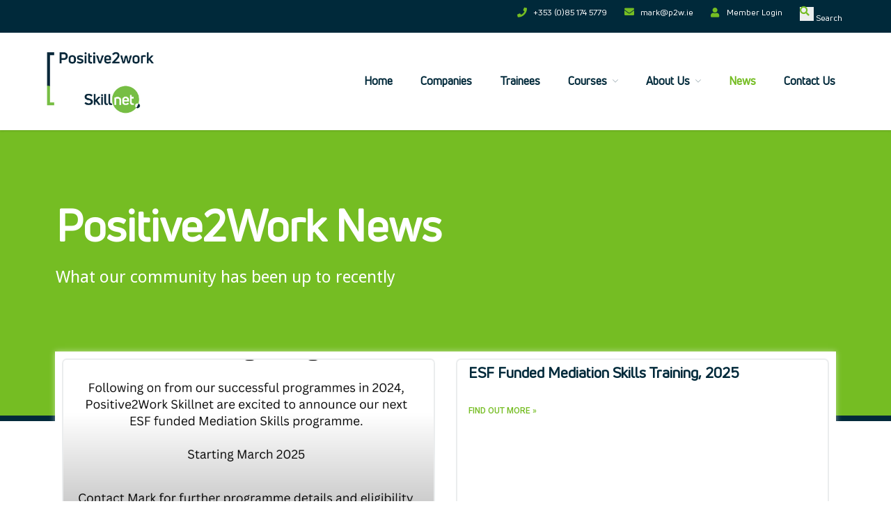

--- FILE ---
content_type: text/html; charset=UTF-8
request_url: https://www.positive2workskillnet.ie/news/4/
body_size: 14372
content:
<!DOCTYPE html>
<html lang="en-GB">
<head>
	<meta charset="UTF-8">
	<meta name="viewport" content="width=device-width,initial-scale=1,maximum-scale=2,user-scalable=yes">
	<!--
/**
 * @license
 * MyFonts Webfont Build ID 3760820, 2019-05-16T09:19:45-0400
 * 
 * The fonts listed in this notice are subject to the End User License
 * Agreement(s) entered into by the website owner. All other parties are 
 * explicitly restricted from using the Licensed Webfonts(s).
 * 
 * You may obtain a valid license at the URLs below.
 * 
 * Webfont: UniNeueRegular by Fontfabric
 * URL: https://www.myfonts.com/fonts/font-fabric/uni-neue/regular/
 * Copyright: Copyright &#x00A9; 2016 by FontfabricLLC. All rights reserved.
 * Licensed pageviews: 20,000
 * 
 * 
 * License: https://www.myfonts.com/viewlicense?type=web&buildid=3760820
 * 
 * © 2019 MyFonts Inc
*/

-->
	<link rel="stylesheet" type="text/css" href="https://www.positive2workskillnet.ie/wp-content/themes/positive-work/MyFontsWebfontsKit/MyFontsWebfontsKit.css">
	<meta name='robots' content='index, follow, max-image-preview:large, max-snippet:-1, max-video-preview:-1' />
	<style>img:is([sizes="auto" i], [sizes^="auto," i]) { contain-intrinsic-size: 3000px 1500px }</style>
	<script id="cookieyes" type="text/javascript" src="https://cdn-cookieyes.com/client_data/09d503c5c4f435f47c9a6b4f/script.js"></script>
	<!-- This site is optimized with the Yoast SEO plugin v24.3 - https://yoast.com/wordpress/plugins/seo/ -->
	<title>News - Positive2Work Skillnet</title>
	<link rel="canonical" href="https://www.positive2workskillnet.ie/news/" />
	<meta property="og:locale" content="en_GB" />
	<meta property="og:type" content="article" />
	<meta property="og:title" content="News - Positive2Work Skillnet" />
	<meta property="og:description" content="Positive2Work News What our community has been up to recently" />
	<meta property="og:url" content="https://www.positive2workskillnet.ie/news/" />
	<meta property="og:site_name" content="Positive2Work Skillnet" />
	<meta property="article:modified_time" content="2020-04-28T14:27:54+00:00" />
	<meta name="twitter:card" content="summary_large_image" />
	<meta name="twitter:site" content="@Positive2Work" />
	<script type="application/ld+json" class="yoast-schema-graph">{"@context":"https://schema.org","@graph":[{"@type":"WebPage","@id":"https://www.positive2workskillnet.ie/news/","url":"https://www.positive2workskillnet.ie/news/","name":"News - Positive2Work Skillnet","isPartOf":{"@id":"https://www.positive2workskillnet.ie/#website"},"datePublished":"2019-05-30T11:55:24+00:00","dateModified":"2020-04-28T14:27:54+00:00","breadcrumb":{"@id":"https://www.positive2workskillnet.ie/news/#breadcrumb"},"inLanguage":"en-GB","potentialAction":[{"@type":"ReadAction","target":["https://www.positive2workskillnet.ie/news/"]}]},{"@type":"BreadcrumbList","@id":"https://www.positive2workskillnet.ie/news/#breadcrumb","itemListElement":[{"@type":"ListItem","position":1,"name":"Home","item":"https://www.positive2workskillnet.ie/"},{"@type":"ListItem","position":2,"name":"News"}]},{"@type":"WebSite","@id":"https://www.positive2workskillnet.ie/#website","url":"https://www.positive2workskillnet.ie/","name":"Positive2Work Skillnet","description":"","publisher":{"@id":"https://www.positive2workskillnet.ie/#organization"},"potentialAction":[{"@type":"SearchAction","target":{"@type":"EntryPoint","urlTemplate":"https://www.positive2workskillnet.ie/?s={search_term_string}"},"query-input":{"@type":"PropertyValueSpecification","valueRequired":true,"valueName":"search_term_string"}}],"inLanguage":"en-GB"},{"@type":"Organization","@id":"https://www.positive2workskillnet.ie/#organization","name":"Positive2Work Skillnet","url":"https://www.positive2workskillnet.ie/","logo":{"@type":"ImageObject","inLanguage":"en-GB","@id":"https://www.positive2workskillnet.ie/#/schema/logo/image/","url":"https://www.positive2workskillnet.ie/wp-content/uploads/2018/05/Positive2Work-Skillnet-Logo.jpg","contentUrl":"https://www.positive2workskillnet.ie/wp-content/uploads/2018/05/Positive2Work-Skillnet-Logo.jpg","width":273,"height":158,"caption":"Positive2Work Skillnet"},"image":{"@id":"https://www.positive2workskillnet.ie/#/schema/logo/image/"},"sameAs":["https://x.com/Positive2Work"]}]}</script>
	<!-- / Yoast SEO plugin. -->


<link rel='dns-prefetch' href='//fonts.googleapis.com' />
<link rel="alternate" type="application/rss+xml" title="Positive2Work Skillnet &raquo; Feed" href="https://www.positive2workskillnet.ie/feed/" />
<link rel="alternate" type="application/rss+xml" title="Positive2Work Skillnet &raquo; Comments Feed" href="https://www.positive2workskillnet.ie/comments/feed/" />
<meta name="generator" content="Event Espresso Version 5.0.34.p" />
<script type="text/javascript">
/* <![CDATA[ */
window._wpemojiSettings = {"baseUrl":"https:\/\/s.w.org\/images\/core\/emoji\/15.0.3\/72x72\/","ext":".png","svgUrl":"https:\/\/s.w.org\/images\/core\/emoji\/15.0.3\/svg\/","svgExt":".svg","source":{"concatemoji":"https:\/\/www.positive2workskillnet.ie\/wp-includes\/js\/wp-emoji-release.min.js?ver=944a0825dd0ada1fe300473bb9a7c9ac"}};
/*! This file is auto-generated */
!function(i,n){var o,s,e;function c(e){try{var t={supportTests:e,timestamp:(new Date).valueOf()};sessionStorage.setItem(o,JSON.stringify(t))}catch(e){}}function p(e,t,n){e.clearRect(0,0,e.canvas.width,e.canvas.height),e.fillText(t,0,0);var t=new Uint32Array(e.getImageData(0,0,e.canvas.width,e.canvas.height).data),r=(e.clearRect(0,0,e.canvas.width,e.canvas.height),e.fillText(n,0,0),new Uint32Array(e.getImageData(0,0,e.canvas.width,e.canvas.height).data));return t.every(function(e,t){return e===r[t]})}function u(e,t,n){switch(t){case"flag":return n(e,"\ud83c\udff3\ufe0f\u200d\u26a7\ufe0f","\ud83c\udff3\ufe0f\u200b\u26a7\ufe0f")?!1:!n(e,"\ud83c\uddfa\ud83c\uddf3","\ud83c\uddfa\u200b\ud83c\uddf3")&&!n(e,"\ud83c\udff4\udb40\udc67\udb40\udc62\udb40\udc65\udb40\udc6e\udb40\udc67\udb40\udc7f","\ud83c\udff4\u200b\udb40\udc67\u200b\udb40\udc62\u200b\udb40\udc65\u200b\udb40\udc6e\u200b\udb40\udc67\u200b\udb40\udc7f");case"emoji":return!n(e,"\ud83d\udc26\u200d\u2b1b","\ud83d\udc26\u200b\u2b1b")}return!1}function f(e,t,n){var r="undefined"!=typeof WorkerGlobalScope&&self instanceof WorkerGlobalScope?new OffscreenCanvas(300,150):i.createElement("canvas"),a=r.getContext("2d",{willReadFrequently:!0}),o=(a.textBaseline="top",a.font="600 32px Arial",{});return e.forEach(function(e){o[e]=t(a,e,n)}),o}function t(e){var t=i.createElement("script");t.src=e,t.defer=!0,i.head.appendChild(t)}"undefined"!=typeof Promise&&(o="wpEmojiSettingsSupports",s=["flag","emoji"],n.supports={everything:!0,everythingExceptFlag:!0},e=new Promise(function(e){i.addEventListener("DOMContentLoaded",e,{once:!0})}),new Promise(function(t){var n=function(){try{var e=JSON.parse(sessionStorage.getItem(o));if("object"==typeof e&&"number"==typeof e.timestamp&&(new Date).valueOf()<e.timestamp+604800&&"object"==typeof e.supportTests)return e.supportTests}catch(e){}return null}();if(!n){if("undefined"!=typeof Worker&&"undefined"!=typeof OffscreenCanvas&&"undefined"!=typeof URL&&URL.createObjectURL&&"undefined"!=typeof Blob)try{var e="postMessage("+f.toString()+"("+[JSON.stringify(s),u.toString(),p.toString()].join(",")+"));",r=new Blob([e],{type:"text/javascript"}),a=new Worker(URL.createObjectURL(r),{name:"wpTestEmojiSupports"});return void(a.onmessage=function(e){c(n=e.data),a.terminate(),t(n)})}catch(e){}c(n=f(s,u,p))}t(n)}).then(function(e){for(var t in e)n.supports[t]=e[t],n.supports.everything=n.supports.everything&&n.supports[t],"flag"!==t&&(n.supports.everythingExceptFlag=n.supports.everythingExceptFlag&&n.supports[t]);n.supports.everythingExceptFlag=n.supports.everythingExceptFlag&&!n.supports.flag,n.DOMReady=!1,n.readyCallback=function(){n.DOMReady=!0}}).then(function(){return e}).then(function(){var e;n.supports.everything||(n.readyCallback(),(e=n.source||{}).concatemoji?t(e.concatemoji):e.wpemoji&&e.twemoji&&(t(e.twemoji),t(e.wpemoji)))}))}((window,document),window._wpemojiSettings);
/* ]]> */
</script>
			<style>
			#wp-admin-bar-layers-edit-layout .ab-icon:before{
				font-family: "layers-interface" !important;
				content: "\e62f" !important;
				font-size: 16px !important;
			}
			</style>
		<style id='wp-emoji-styles-inline-css' type='text/css'>

	img.wp-smiley, img.emoji {
		display: inline !important;
		border: none !important;
		box-shadow: none !important;
		height: 1em !important;
		width: 1em !important;
		margin: 0 0.07em !important;
		vertical-align: -0.1em !important;
		background: none !important;
		padding: 0 !important;
	}
</style>
<style id='classic-theme-styles-inline-css' type='text/css'>
/*! This file is auto-generated */
.wp-block-button__link{color:#fff;background-color:#32373c;border-radius:9999px;box-shadow:none;text-decoration:none;padding:calc(.667em + 2px) calc(1.333em + 2px);font-size:1.125em}.wp-block-file__button{background:#32373c;color:#fff;text-decoration:none}
</style>
<style id='global-styles-inline-css' type='text/css'>
:root{--wp--preset--aspect-ratio--square: 1;--wp--preset--aspect-ratio--4-3: 4/3;--wp--preset--aspect-ratio--3-4: 3/4;--wp--preset--aspect-ratio--3-2: 3/2;--wp--preset--aspect-ratio--2-3: 2/3;--wp--preset--aspect-ratio--16-9: 16/9;--wp--preset--aspect-ratio--9-16: 9/16;--wp--preset--color--black: #000000;--wp--preset--color--cyan-bluish-gray: #abb8c3;--wp--preset--color--white: #ffffff;--wp--preset--color--pale-pink: #f78da7;--wp--preset--color--vivid-red: #cf2e2e;--wp--preset--color--luminous-vivid-orange: #ff6900;--wp--preset--color--luminous-vivid-amber: #fcb900;--wp--preset--color--light-green-cyan: #7bdcb5;--wp--preset--color--vivid-green-cyan: #00d084;--wp--preset--color--pale-cyan-blue: #8ed1fc;--wp--preset--color--vivid-cyan-blue: #0693e3;--wp--preset--color--vivid-purple: #9b51e0;--wp--preset--gradient--vivid-cyan-blue-to-vivid-purple: linear-gradient(135deg,rgba(6,147,227,1) 0%,rgb(155,81,224) 100%);--wp--preset--gradient--light-green-cyan-to-vivid-green-cyan: linear-gradient(135deg,rgb(122,220,180) 0%,rgb(0,208,130) 100%);--wp--preset--gradient--luminous-vivid-amber-to-luminous-vivid-orange: linear-gradient(135deg,rgba(252,185,0,1) 0%,rgba(255,105,0,1) 100%);--wp--preset--gradient--luminous-vivid-orange-to-vivid-red: linear-gradient(135deg,rgba(255,105,0,1) 0%,rgb(207,46,46) 100%);--wp--preset--gradient--very-light-gray-to-cyan-bluish-gray: linear-gradient(135deg,rgb(238,238,238) 0%,rgb(169,184,195) 100%);--wp--preset--gradient--cool-to-warm-spectrum: linear-gradient(135deg,rgb(74,234,220) 0%,rgb(151,120,209) 20%,rgb(207,42,186) 40%,rgb(238,44,130) 60%,rgb(251,105,98) 80%,rgb(254,248,76) 100%);--wp--preset--gradient--blush-light-purple: linear-gradient(135deg,rgb(255,206,236) 0%,rgb(152,150,240) 100%);--wp--preset--gradient--blush-bordeaux: linear-gradient(135deg,rgb(254,205,165) 0%,rgb(254,45,45) 50%,rgb(107,0,62) 100%);--wp--preset--gradient--luminous-dusk: linear-gradient(135deg,rgb(255,203,112) 0%,rgb(199,81,192) 50%,rgb(65,88,208) 100%);--wp--preset--gradient--pale-ocean: linear-gradient(135deg,rgb(255,245,203) 0%,rgb(182,227,212) 50%,rgb(51,167,181) 100%);--wp--preset--gradient--electric-grass: linear-gradient(135deg,rgb(202,248,128) 0%,rgb(113,206,126) 100%);--wp--preset--gradient--midnight: linear-gradient(135deg,rgb(2,3,129) 0%,rgb(40,116,252) 100%);--wp--preset--font-size--small: 13px;--wp--preset--font-size--medium: 20px;--wp--preset--font-size--large: 36px;--wp--preset--font-size--x-large: 42px;--wp--preset--spacing--20: 0.44rem;--wp--preset--spacing--30: 0.67rem;--wp--preset--spacing--40: 1rem;--wp--preset--spacing--50: 1.5rem;--wp--preset--spacing--60: 2.25rem;--wp--preset--spacing--70: 3.38rem;--wp--preset--spacing--80: 5.06rem;--wp--preset--shadow--natural: 6px 6px 9px rgba(0, 0, 0, 0.2);--wp--preset--shadow--deep: 12px 12px 50px rgba(0, 0, 0, 0.4);--wp--preset--shadow--sharp: 6px 6px 0px rgba(0, 0, 0, 0.2);--wp--preset--shadow--outlined: 6px 6px 0px -3px rgba(255, 255, 255, 1), 6px 6px rgba(0, 0, 0, 1);--wp--preset--shadow--crisp: 6px 6px 0px rgba(0, 0, 0, 1);}:where(.is-layout-flex){gap: 0.5em;}:where(.is-layout-grid){gap: 0.5em;}body .is-layout-flex{display: flex;}.is-layout-flex{flex-wrap: wrap;align-items: center;}.is-layout-flex > :is(*, div){margin: 0;}body .is-layout-grid{display: grid;}.is-layout-grid > :is(*, div){margin: 0;}:where(.wp-block-columns.is-layout-flex){gap: 2em;}:where(.wp-block-columns.is-layout-grid){gap: 2em;}:where(.wp-block-post-template.is-layout-flex){gap: 1.25em;}:where(.wp-block-post-template.is-layout-grid){gap: 1.25em;}.has-black-color{color: var(--wp--preset--color--black) !important;}.has-cyan-bluish-gray-color{color: var(--wp--preset--color--cyan-bluish-gray) !important;}.has-white-color{color: var(--wp--preset--color--white) !important;}.has-pale-pink-color{color: var(--wp--preset--color--pale-pink) !important;}.has-vivid-red-color{color: var(--wp--preset--color--vivid-red) !important;}.has-luminous-vivid-orange-color{color: var(--wp--preset--color--luminous-vivid-orange) !important;}.has-luminous-vivid-amber-color{color: var(--wp--preset--color--luminous-vivid-amber) !important;}.has-light-green-cyan-color{color: var(--wp--preset--color--light-green-cyan) !important;}.has-vivid-green-cyan-color{color: var(--wp--preset--color--vivid-green-cyan) !important;}.has-pale-cyan-blue-color{color: var(--wp--preset--color--pale-cyan-blue) !important;}.has-vivid-cyan-blue-color{color: var(--wp--preset--color--vivid-cyan-blue) !important;}.has-vivid-purple-color{color: var(--wp--preset--color--vivid-purple) !important;}.has-black-background-color{background-color: var(--wp--preset--color--black) !important;}.has-cyan-bluish-gray-background-color{background-color: var(--wp--preset--color--cyan-bluish-gray) !important;}.has-white-background-color{background-color: var(--wp--preset--color--white) !important;}.has-pale-pink-background-color{background-color: var(--wp--preset--color--pale-pink) !important;}.has-vivid-red-background-color{background-color: var(--wp--preset--color--vivid-red) !important;}.has-luminous-vivid-orange-background-color{background-color: var(--wp--preset--color--luminous-vivid-orange) !important;}.has-luminous-vivid-amber-background-color{background-color: var(--wp--preset--color--luminous-vivid-amber) !important;}.has-light-green-cyan-background-color{background-color: var(--wp--preset--color--light-green-cyan) !important;}.has-vivid-green-cyan-background-color{background-color: var(--wp--preset--color--vivid-green-cyan) !important;}.has-pale-cyan-blue-background-color{background-color: var(--wp--preset--color--pale-cyan-blue) !important;}.has-vivid-cyan-blue-background-color{background-color: var(--wp--preset--color--vivid-cyan-blue) !important;}.has-vivid-purple-background-color{background-color: var(--wp--preset--color--vivid-purple) !important;}.has-black-border-color{border-color: var(--wp--preset--color--black) !important;}.has-cyan-bluish-gray-border-color{border-color: var(--wp--preset--color--cyan-bluish-gray) !important;}.has-white-border-color{border-color: var(--wp--preset--color--white) !important;}.has-pale-pink-border-color{border-color: var(--wp--preset--color--pale-pink) !important;}.has-vivid-red-border-color{border-color: var(--wp--preset--color--vivid-red) !important;}.has-luminous-vivid-orange-border-color{border-color: var(--wp--preset--color--luminous-vivid-orange) !important;}.has-luminous-vivid-amber-border-color{border-color: var(--wp--preset--color--luminous-vivid-amber) !important;}.has-light-green-cyan-border-color{border-color: var(--wp--preset--color--light-green-cyan) !important;}.has-vivid-green-cyan-border-color{border-color: var(--wp--preset--color--vivid-green-cyan) !important;}.has-pale-cyan-blue-border-color{border-color: var(--wp--preset--color--pale-cyan-blue) !important;}.has-vivid-cyan-blue-border-color{border-color: var(--wp--preset--color--vivid-cyan-blue) !important;}.has-vivid-purple-border-color{border-color: var(--wp--preset--color--vivid-purple) !important;}.has-vivid-cyan-blue-to-vivid-purple-gradient-background{background: var(--wp--preset--gradient--vivid-cyan-blue-to-vivid-purple) !important;}.has-light-green-cyan-to-vivid-green-cyan-gradient-background{background: var(--wp--preset--gradient--light-green-cyan-to-vivid-green-cyan) !important;}.has-luminous-vivid-amber-to-luminous-vivid-orange-gradient-background{background: var(--wp--preset--gradient--luminous-vivid-amber-to-luminous-vivid-orange) !important;}.has-luminous-vivid-orange-to-vivid-red-gradient-background{background: var(--wp--preset--gradient--luminous-vivid-orange-to-vivid-red) !important;}.has-very-light-gray-to-cyan-bluish-gray-gradient-background{background: var(--wp--preset--gradient--very-light-gray-to-cyan-bluish-gray) !important;}.has-cool-to-warm-spectrum-gradient-background{background: var(--wp--preset--gradient--cool-to-warm-spectrum) !important;}.has-blush-light-purple-gradient-background{background: var(--wp--preset--gradient--blush-light-purple) !important;}.has-blush-bordeaux-gradient-background{background: var(--wp--preset--gradient--blush-bordeaux) !important;}.has-luminous-dusk-gradient-background{background: var(--wp--preset--gradient--luminous-dusk) !important;}.has-pale-ocean-gradient-background{background: var(--wp--preset--gradient--pale-ocean) !important;}.has-electric-grass-gradient-background{background: var(--wp--preset--gradient--electric-grass) !important;}.has-midnight-gradient-background{background: var(--wp--preset--gradient--midnight) !important;}.has-small-font-size{font-size: var(--wp--preset--font-size--small) !important;}.has-medium-font-size{font-size: var(--wp--preset--font-size--medium) !important;}.has-large-font-size{font-size: var(--wp--preset--font-size--large) !important;}.has-x-large-font-size{font-size: var(--wp--preset--font-size--x-large) !important;}
:where(.wp-block-post-template.is-layout-flex){gap: 1.25em;}:where(.wp-block-post-template.is-layout-grid){gap: 1.25em;}
:where(.wp-block-columns.is-layout-flex){gap: 2em;}:where(.wp-block-columns.is-layout-grid){gap: 2em;}
:root :where(.wp-block-pullquote){font-size: 1.5em;line-height: 1.6;}
</style>
<link rel='stylesheet' id='apss-font-awesome-five-css' href='https://www.positive2workskillnet.ie/wp-content/plugins/accesspress-social-share/css/fontawesome-all.css?ver=4.5.2' type='text/css' media='all' />
<link rel='stylesheet' id='apss-frontend-css-css' href='https://www.positive2workskillnet.ie/wp-content/plugins/accesspress-social-share/css/frontend.css?ver=4.5.2' type='text/css' media='all' />
<link rel='stylesheet' id='apss-font-opensans-css' href='//fonts.googleapis.com/css?family=Open+Sans&#038;ver=944a0825dd0ada1fe300473bb9a7c9ac' type='text/css' media='all' />
<link rel='stylesheet' id='contact-form-7-css' href='https://www.positive2workskillnet.ie/wp-content/plugins/contact-form-7/includes/css/styles.css?ver=6.0.3' type='text/css' media='all' />
<link rel='stylesheet' id='theme-my-login-css' href='https://www.positive2workskillnet.ie/wp-content/plugins/theme-my-login/assets/styles/theme-my-login.min.css?ver=7.1.10' type='text/css' media='all' />
<link rel='stylesheet' id='eae-css-css' href='https://www.positive2workskillnet.ie/wp-content/plugins/addon-elements-for-elementor-page-builder/assets/css/eae.min.css?ver=1.14' type='text/css' media='all' />
<link rel='stylesheet' id='eae-peel-css-css' href='https://www.positive2workskillnet.ie/wp-content/plugins/addon-elements-for-elementor-page-builder/assets/lib/peel/peel.css?ver=1.14' type='text/css' media='all' />
<link rel='stylesheet' id='font-awesome-4-shim-css' href='https://www.positive2workskillnet.ie/wp-content/plugins/elementor/assets/lib/font-awesome/css/v4-shims.min.css?ver=1.0' type='text/css' media='all' />
<link rel='stylesheet' id='font-awesome-5-all-css' href='https://www.positive2workskillnet.ie/wp-content/plugins/elementor/assets/lib/font-awesome/css/all.min.css?ver=1.0' type='text/css' media='all' />
<link rel='stylesheet' id='vegas-css-css' href='https://www.positive2workskillnet.ie/wp-content/plugins/addon-elements-for-elementor-page-builder/assets/lib/vegas/vegas.min.css?ver=2.4.0' type='text/css' media='all' />
<link rel='stylesheet' id='layers-google-fonts-css' href='//fonts.googleapis.com/css?family=Droid+Sans%3Aregular%2C700&#038;ver=1.0.3' type='text/css' media='all' />
<link rel='stylesheet' id='layers-framework-css' href='https://www.positive2workskillnet.ie/wp-content/themes/layers-elementor/assets/css/framework.css?ver=1.0.3' type='text/css' media='all' />
<link rel='stylesheet' id='layers-components-css' href='https://www.positive2workskillnet.ie/wp-content/themes/layers-elementor/assets/css/components.css?ver=1.0.3' type='text/css' media='all' />
<link rel='stylesheet' id='layers-responsive-css' href='https://www.positive2workskillnet.ie/wp-content/themes/layers-elementor/assets/css/responsive.css?ver=1.0.3' type='text/css' media='all' />
<link rel='stylesheet' id='layers-icon-fonts-css' href='https://www.positive2workskillnet.ie/wp-content/themes/layers-elementor/assets/css/layers-icons.css?ver=1.0.3' type='text/css' media='all' />
<link rel='stylesheet' id='layers-pro-css' href='https://www.positive2workskillnet.ie/wp-content/themes/layers-elementor/assets/css/layers-pro.css?ver=1.0.3' type='text/css' media='all' />
<link rel='stylesheet' id='Menu Search-css' href='https://www.positive2workskillnet.ie/wp-content/themes/positive-work/assets/css/menusearch.css?ver=944a0825dd0ada1fe300473bb9a7c9ac' type='text/css' media='all' />
<link rel='stylesheet' id='elementor-icons-css' href='https://www.positive2workskillnet.ie/wp-content/plugins/elementor/assets/lib/eicons/css/elementor-icons.min.css?ver=5.35.0' type='text/css' media='all' />
<link rel='stylesheet' id='elementor-frontend-css' href='https://www.positive2workskillnet.ie/wp-content/plugins/elementor/assets/css/frontend.min.css?ver=3.27.2' type='text/css' media='all' />
<link rel='stylesheet' id='elementor-post-4629-css' href='https://www.positive2workskillnet.ie/wp-content/uploads/elementor/css/post-4629.css?ver=1753715083' type='text/css' media='all' />
<link rel='stylesheet' id='widget-heading-css' href='https://www.positive2workskillnet.ie/wp-content/plugins/elementor/assets/css/widget-heading.min.css?ver=3.27.2' type='text/css' media='all' />
<link rel='stylesheet' id='widget-text-editor-css' href='https://www.positive2workskillnet.ie/wp-content/plugins/elementor/assets/css/widget-text-editor.min.css?ver=3.27.2' type='text/css' media='all' />
<link rel='stylesheet' id='widget-posts-css' href='https://www.positive2workskillnet.ie/wp-content/plugins/elementor-pro/assets/css/widget-posts.min.css?ver=3.27.1' type='text/css' media='all' />
<link rel='stylesheet' id='elementor-post-3628-css' href='https://www.positive2workskillnet.ie/wp-content/uploads/elementor/css/post-3628.css?ver=1753723737' type='text/css' media='all' />
<link rel='stylesheet' id='layers-style-css' href='https://www.positive2workskillnet.ie/wp-content/themes/positive-work/style.css?ver=1.0.3' type='text/css' media='all' />
<link rel='stylesheet' id='bdt-uikit-css' href='https://www.positive2workskillnet.ie/wp-content/plugins/bdthemes-element-pack/assets/css/bdt-uikit.css?ver=3.21.7' type='text/css' media='all' />
<link rel='stylesheet' id='ep-helper-css' href='https://www.positive2workskillnet.ie/wp-content/plugins/bdthemes-element-pack/assets/css/ep-helper.css?ver=7.18.3' type='text/css' media='all' />
<link rel='stylesheet' id='google-fonts-1-css' href='https://fonts.googleapis.com/css?family=Roboto%3A100%2C100italic%2C200%2C200italic%2C300%2C300italic%2C400%2C400italic%2C500%2C500italic%2C600%2C600italic%2C700%2C700italic%2C800%2C800italic%2C900%2C900italic%7CRoboto+Slab%3A100%2C100italic%2C200%2C200italic%2C300%2C300italic%2C400%2C400italic%2C500%2C500italic%2C600%2C600italic%2C700%2C700italic%2C800%2C800italic%2C900%2C900italic&#038;display=auto&#038;ver=944a0825dd0ada1fe300473bb9a7c9ac' type='text/css' media='all' />
<link rel="preconnect" href="https://fonts.gstatic.com/" crossorigin><script type="text/javascript" src="https://www.positive2workskillnet.ie/wp-includes/js/jquery/jquery.min.js?ver=3.7.1" id="jquery-core-js"></script>
<script type="text/javascript" src="https://www.positive2workskillnet.ie/wp-includes/js/jquery/jquery-migrate.min.js?ver=3.4.1" id="jquery-migrate-js"></script>
<script type="text/javascript" src="https://www.positive2workskillnet.ie/wp-content/plugins/addon-elements-for-elementor-page-builder/assets/js/iconHelper.js?ver=1.0" id="eae-iconHelper-js"></script>
<script type="text/javascript" src="https://www.positive2workskillnet.ie/wp-content/themes/positive-work/assets/js/global.js?ver=944a0825dd0ada1fe300473bb9a7c9ac" id="positive2scripts-custom-js"></script>
<script type="text/javascript" src="https://www.positive2workskillnet.ie/wp-content/themes/layers-elementor/assets/js/plugins.js?ver=1.0.3" id="layers-plugins-js"></script>
<script type="text/javascript" id="layers-framework-js-extra">
/* <![CDATA[ */
var layers_script_settings = {"header_sticky_breakpoint":"200"};
/* ]]> */
</script>
<script type="text/javascript" src="https://www.positive2workskillnet.ie/wp-content/themes/layers-elementor/assets/js/layers.framework.js?ver=1.0.3" id="layers-framework-js"></script>
<script type="text/javascript" src="https://www.positive2workskillnet.ie/wp-content/themes/layers-elementor/assets/js/layers-pro.js?ver=1.0.3" id="layers-pro-js"></script>
<link rel="https://api.w.org/" href="https://www.positive2workskillnet.ie/wp-json/" /><link rel="alternate" title="JSON" type="application/json" href="https://www.positive2workskillnet.ie/wp-json/wp/v2/pages/3628" /><link rel="EditURI" type="application/rsd+xml" title="RSD" href="https://www.positive2workskillnet.ie/xmlrpc.php?rsd" />

<link rel='shortlink' href='https://www.positive2workskillnet.ie/?p=3628' />
		<!-- Custom Logo: hide header text -->
		<style id="custom-logo-css" type="text/css">
			.sitetitle, .tagline {
				position: absolute;
				clip: rect(1px, 1px, 1px, 1px);
			}
		</style>
		<link rel="alternate" title="oEmbed (JSON)" type="application/json+oembed" href="https://www.positive2workskillnet.ie/wp-json/oembed/1.0/embed?url=https%3A%2F%2Fwww.positive2workskillnet.ie%2Fnews%2F" />
<link rel="alternate" title="oEmbed (XML)" type="text/xml+oembed" href="https://www.positive2workskillnet.ie/wp-json/oembed/1.0/embed?url=https%3A%2F%2Fwww.positive2workskillnet.ie%2Fnews%2F&#038;format=xml" />
<script type="text/javascript">
(function(url){
	if(/(?:Chrome\/26\.0\.1410\.63 Safari\/537\.31|WordfenceTestMonBot)/.test(navigator.userAgent)){ return; }
	var addEvent = function(evt, handler) {
		if (window.addEventListener) {
			document.addEventListener(evt, handler, false);
		} else if (window.attachEvent) {
			document.attachEvent('on' + evt, handler);
		}
	};
	var removeEvent = function(evt, handler) {
		if (window.removeEventListener) {
			document.removeEventListener(evt, handler, false);
		} else if (window.detachEvent) {
			document.detachEvent('on' + evt, handler);
		}
	};
	var evts = 'contextmenu dblclick drag dragend dragenter dragleave dragover dragstart drop keydown keypress keyup mousedown mousemove mouseout mouseover mouseup mousewheel scroll'.split(' ');
	var logHuman = function() {
		if (window.wfLogHumanRan) { return; }
		window.wfLogHumanRan = true;
		var wfscr = document.createElement('script');
		wfscr.type = 'text/javascript';
		wfscr.async = true;
		wfscr.src = url + '&r=' + Math.random();
		(document.getElementsByTagName('head')[0]||document.getElementsByTagName('body')[0]).appendChild(wfscr);
		for (var i = 0; i < evts.length; i++) {
			removeEvent(evts[i], logHuman);
		}
	};
	for (var i = 0; i < evts.length; i++) {
		addEvent(evts[i], logHuman);
	}
})('//www.positive2workskillnet.ie/?wordfence_lh=1&hid=63D6F715CFD859EE9E3452D5EFD5E302');
</script><style type="text/css" id="layers-inline-styles-header">

 body { font-family: "Droid Sans", Helvetica, sans-serif;} 

 .header-site.invert .nav-horizontal > ul > li > a, .header-site .nav-horizontal > ul > li > a, .header-search a { border-radius: 4px;} 

 input[type="button"], input[type="submit"], button, .button, .form-submit input[type="submit"] { background: #75bd23;color: #ffffff;border-width: 0px;border-radius: 40px;} 

 input[type="button"]:before, input[type="submit"]:before, button:before, .button:before, .form-submit input[type="submit"]:before input[type="button"]:after, input[type="submit"]:after, button:after, .button:after, .form-submit input[type="submit"]:after { color: #ffffff;} 

 input[type="button"]:hover, input[type="submit"]:hover, button:hover, .button:hover, .form-submit input[type="submit"]:hover { background: #98e046;} 

 .invert input[type="button"], .invert input[type="submit"], .invert button, .invert .button, .invert .form-submit input[type="submit"] { border-width: 0px;border-radius: 0px;} 

 .header-site .nav-horizontal > ul > li { margin-left: 10px;margin-right: 10px;} 

 .header-site, .header-site.header-sticky { background-color: #F3F3F3;} 

.footer-site {background-color: #00293a;}

.sidebar .well {background-color: #FFFFFF;}</style>			<meta property="og:title" content="News" />
							<meta property="og:description" content="Positive2Work News What our community has been up to recently" />
						<meta property="og:type" content="website" />
			<meta property="og:url" content="https://www.positive2workskillnet.ie/news/" />
					<meta name="generator" content="Elementor 3.27.2; features: additional_custom_breakpoints; settings: css_print_method-external, google_font-enabled, font_display-auto">
			<style>
				.e-con.e-parent:nth-of-type(n+4):not(.e-lazyloaded):not(.e-no-lazyload),
				.e-con.e-parent:nth-of-type(n+4):not(.e-lazyloaded):not(.e-no-lazyload) * {
					background-image: none !important;
				}
				@media screen and (max-height: 1024px) {
					.e-con.e-parent:nth-of-type(n+3):not(.e-lazyloaded):not(.e-no-lazyload),
					.e-con.e-parent:nth-of-type(n+3):not(.e-lazyloaded):not(.e-no-lazyload) * {
						background-image: none !important;
					}
				}
				@media screen and (max-height: 640px) {
					.e-con.e-parent:nth-of-type(n+2):not(.e-lazyloaded):not(.e-no-lazyload),
					.e-con.e-parent:nth-of-type(n+2):not(.e-lazyloaded):not(.e-no-lazyload) * {
						background-image: none !important;
					}
				}
			</style>
			<link rel="icon" href="https://www.positive2workskillnet.ie/wp-content/uploads/2019/06/cropped-favicon-512-32x32.png" sizes="32x32" />
<link rel="icon" href="https://www.positive2workskillnet.ie/wp-content/uploads/2019/06/cropped-favicon-512-192x192.png" sizes="192x192" />
<link rel="apple-touch-icon" href="https://www.positive2workskillnet.ie/wp-content/uploads/2019/06/cropped-favicon-512-180x180.png" />
<meta name="msapplication-TileImage" content="https://www.positive2workskillnet.ie/wp-content/uploads/2019/06/cropped-favicon-512-270x270.png" />
	<!-- Global site tag (gtag.js) - Google Analytics -->
    <script async src="https://www.googletagmanager.com/gtag/js?id=UA-102173523-2"></script>
    <script>
      window.dataLayer = window.dataLayer || [];
      function gtag(){dataLayer.push(arguments);}
      gtag('js', new Date());

      gtag('config', 'UA-102173523-2');
    </script>

</head>
<body class="page-template page-template-template-blank page-template-template-blank-php page page-id-3628 wp-custom-logo paged-4 page-paged-4 body-header-logo-left layers-header-sticky layers-pro-active layers-animate opacity-0 elementor-default elementor-kit-4629 elementor-page elementor-page-3628">
	<div class="wrapper invert off-canvas-right" id="off-canvas-right">
    <a class="close-canvas" data-toggle="#off-canvas-right" data-toggle-class="open">
        <i class="l-close"></i>
        Close    </a>

    <div class="content nav-mobile clearfix">
        <nav class="nav nav-vertical"><ul id="menu-p2w-main-menu" class="menu"><li id="menu-item-918" class="menu-item menu-item-type-post_type menu-item-object-page menu-item-home menu-item-918"><a href="https://www.positive2workskillnet.ie/">Home</a></li>
<li id="menu-item-3742" class="menu-item menu-item-type-post_type menu-item-object-page menu-item-3742"><a href="https://www.positive2workskillnet.ie/companies/">Companies</a></li>
<li id="menu-item-3741" class="menu-item menu-item-type-post_type menu-item-object-page menu-item-3741"><a href="https://www.positive2workskillnet.ie/trainees/">Trainees</a></li>
<li id="menu-item-967" class="menu-item menu-item-type-custom menu-item-object-custom menu-item-has-children menu-item-967"><a>Courses</a>
<ul class="sub-menu">
	<li id="menu-item-3311" class="menu-item menu-item-type-post_type menu-item-object-page menu-item-3311"><a href="https://www.positive2workskillnet.ie/upcoming-courses/">Upcoming Courses</a></li>
	<li id="menu-item-3739" class="menu-item menu-item-type-taxonomy menu-item-object-course_category menu-item-3739"><a href="https://www.positive2workskillnet.ie/course_category/technical/">Technical</a></li>
	<li id="menu-item-3737" class="menu-item menu-item-type-taxonomy menu-item-object-course_category menu-item-3737"><a href="https://www.positive2workskillnet.ie/course_category/resilience-and-core-skills/">Resilience and Core Skills</a></li>
	<li id="menu-item-3735" class="menu-item menu-item-type-taxonomy menu-item-object-course_category menu-item-3735"><a href="https://www.positive2workskillnet.ie/course_category/management-development/">Management Development</a></li>
	<li id="menu-item-3736" class="menu-item menu-item-type-taxonomy menu-item-object-course_category menu-item-3736"><a href="https://www.positive2workskillnet.ie/course_category/it-training/">IT Training</a></li>
	<li id="menu-item-3740" class="menu-item menu-item-type-taxonomy menu-item-object-course_category menu-item-3740"><a href="https://www.positive2workskillnet.ie/course_category/health-safety/">Health &#038; Safety</a></li>
	<li id="menu-item-3738" class="menu-item menu-item-type-taxonomy menu-item-object-course_category menu-item-3738"><a href="https://www.positive2workskillnet.ie/course_category/legal/">Legal</a></li>
</ul>
</li>
<li id="menu-item-3307" class="menu-item menu-item-type-custom menu-item-object-custom menu-item-has-children menu-item-3307"><a>About Us</a>
<ul class="sub-menu">
	<li id="menu-item-3744" class="menu-item menu-item-type-post_type menu-item-object-page menu-item-3744"><a href="https://www.positive2workskillnet.ie/who-we-are/">Who we are</a></li>
	<li id="menu-item-3743" class="menu-item menu-item-type-post_type menu-item-object-page menu-item-3743"><a href="https://www.positive2workskillnet.ie/meet-the-team/">Meet the Team</a></li>
	<li id="menu-item-3747" class="menu-item menu-item-type-post_type menu-item-object-page menu-item-3747"><a href="https://www.positive2workskillnet.ie/our-members/">Our Members</a></li>
</ul>
</li>
<li id="menu-item-3888" class="menu-item menu-item-type-post_type menu-item-object-page current-menu-item page_item page-item-3628 current_page_item menu-item-3888"><a href="https://www.positive2workskillnet.ie/news/" aria-current="page">News</a></li>
<li id="menu-item-923" class="menu-item menu-item-type-post_type menu-item-object-page menu-item-923"><a href="https://www.positive2workskillnet.ie/contact-us/">Contact Us</a></li>
</ul></nav>    </div>
    </div>		<div class="wrapper-site">
		
			
			    <div class="header-secondary content-small invert">
                    <div class="container clearfix">
                                                                
                <nav class="pull-right"><ul id="menu-top-bar-menu" class="nav nav-horizontal"><li id="menu-item-3285" class="menu-item menu-item-type-custom menu-item-object-custom menu-item-3285"><a href="tel:00353%2085%20174%205779">+353 (0)85 174 5779</a></li>
<li id="menu-item-3279" class="menu-item menu-item-type-custom menu-item-object-custom menu-item-3279"><a href="mailto:mark@p2w.ie​">mark@p2w.ie​</a></li>
<li id="menu-item-3281" class="menu-item menu-item-type-tml_action menu-item-object-login menu-item-3281"><a href="https://www.positive2workskillnet.ie/login/">Member Login</a></li>
<li class="right search"><div class="searchbox_wrapper"><form role="search" method="get" class="search-form" action="https://www.positive2workskillnet.ie/">
				<label>
					<span class="screen-reader-text">Search for:</span>
					<input type="search" class="search-field" placeholder="Search &hellip;" value="" name="s" />
				</label>
				<input type="submit" class="search-submit" value="Go" />
			</form></div><a href="javascript:void(0)" class="searchbox_toggle"><span class="search-icon"></span> <span class="search-text">Search</span></a></li></ul></nav>                
                                                            </div>
            </div>

			<section class="header-site header-sticky header-left layers-logo-">
					            <div class="container header-block">
					<div class="logo">
	
	<a href="https://www.positive2workskillnet.ie/" class="custom-logo-link" rel="home"><img width="273" height="158" src="https://www.positive2workskillnet.ie/wp-content/uploads/2019/05/Positive2Work-Skillnet-Logo-1.jpg" class="custom-logo" alt="Positive2Work-Skillnet-Logo" decoding="async" /></a>		<div class="site-description">
						<h3 class="sitename sitetitle"><a href="https://www.positive2workskillnet.ie">Positive2Work Skillnet</a></h3>
			<p class="tagline"></p>
					</div>
	</div>

<nav class="nav nav-horizontal">
    
    <ul id="menu-p2w-main-menu-1" class="menu"><li class="menu-item menu-item-type-post_type menu-item-object-page menu-item-home menu-item-918"><a href="https://www.positive2workskillnet.ie/">Home</a></li>
<li class="menu-item menu-item-type-post_type menu-item-object-page menu-item-3742"><a href="https://www.positive2workskillnet.ie/companies/">Companies</a></li>
<li class="menu-item menu-item-type-post_type menu-item-object-page menu-item-3741"><a href="https://www.positive2workskillnet.ie/trainees/">Trainees</a></li>
<li class="menu-item menu-item-type-custom menu-item-object-custom menu-item-has-children menu-item-967"><a>Courses</a>
<ul class="sub-menu">
	<li class="menu-item menu-item-type-post_type menu-item-object-page menu-item-3311"><a href="https://www.positive2workskillnet.ie/upcoming-courses/">Upcoming Courses</a></li>
	<li class="menu-item menu-item-type-taxonomy menu-item-object-course_category menu-item-3739"><a href="https://www.positive2workskillnet.ie/course_category/technical/">Technical</a></li>
	<li class="menu-item menu-item-type-taxonomy menu-item-object-course_category menu-item-3737"><a href="https://www.positive2workskillnet.ie/course_category/resilience-and-core-skills/">Resilience and Core Skills</a></li>
	<li class="menu-item menu-item-type-taxonomy menu-item-object-course_category menu-item-3735"><a href="https://www.positive2workskillnet.ie/course_category/management-development/">Management Development</a></li>
	<li class="menu-item menu-item-type-taxonomy menu-item-object-course_category menu-item-3736"><a href="https://www.positive2workskillnet.ie/course_category/it-training/">IT Training</a></li>
	<li class="menu-item menu-item-type-taxonomy menu-item-object-course_category menu-item-3740"><a href="https://www.positive2workskillnet.ie/course_category/health-safety/">Health &#038; Safety</a></li>
	<li class="menu-item menu-item-type-taxonomy menu-item-object-course_category menu-item-3738"><a href="https://www.positive2workskillnet.ie/course_category/legal/">Legal</a></li>
</ul>
</li>
<li class="menu-item menu-item-type-custom menu-item-object-custom menu-item-has-children menu-item-3307"><a>About Us</a>
<ul class="sub-menu">
	<li class="menu-item menu-item-type-post_type menu-item-object-page menu-item-3744"><a href="https://www.positive2workskillnet.ie/who-we-are/">Who we are</a></li>
	<li class="menu-item menu-item-type-post_type menu-item-object-page menu-item-3743"><a href="https://www.positive2workskillnet.ie/meet-the-team/">Meet the Team</a></li>
	<li class="menu-item menu-item-type-post_type menu-item-object-page menu-item-3747"><a href="https://www.positive2workskillnet.ie/our-members/">Our Members</a></li>
</ul>
</li>
<li class="menu-item menu-item-type-post_type menu-item-object-page current-menu-item page_item page-item-3628 current_page_item menu-item-3888"><a href="https://www.positive2workskillnet.ie/news/" aria-current="page">News</a></li>
<li class="menu-item menu-item-type-post_type menu-item-object-page menu-item-923"><a href="https://www.positive2workskillnet.ie/contact-us/">Contact Us</a></li>
</ul>
    
    
<a class="responsive-nav"  data-toggle="#off-canvas-right" data-toggle-class="open">
	<span class="l-menu"></span>
</a>
</nav>				</div>
							</section>

							<section id="wrapper-content" class="wrapper-content">		<div data-elementor-type="wp-post" data-elementor-id="3628" class="elementor elementor-3628" data-elementor-settings="{&quot;element_pack_global_tooltip_width&quot;:{&quot;unit&quot;:&quot;px&quot;,&quot;size&quot;:&quot;&quot;,&quot;sizes&quot;:[]},&quot;element_pack_global_tooltip_width_tablet&quot;:{&quot;unit&quot;:&quot;px&quot;,&quot;size&quot;:&quot;&quot;,&quot;sizes&quot;:[]},&quot;element_pack_global_tooltip_width_mobile&quot;:{&quot;unit&quot;:&quot;px&quot;,&quot;size&quot;:&quot;&quot;,&quot;sizes&quot;:[]},&quot;element_pack_global_tooltip_padding&quot;:{&quot;unit&quot;:&quot;px&quot;,&quot;top&quot;:&quot;&quot;,&quot;right&quot;:&quot;&quot;,&quot;bottom&quot;:&quot;&quot;,&quot;left&quot;:&quot;&quot;,&quot;isLinked&quot;:true},&quot;element_pack_global_tooltip_padding_tablet&quot;:{&quot;unit&quot;:&quot;px&quot;,&quot;top&quot;:&quot;&quot;,&quot;right&quot;:&quot;&quot;,&quot;bottom&quot;:&quot;&quot;,&quot;left&quot;:&quot;&quot;,&quot;isLinked&quot;:true},&quot;element_pack_global_tooltip_padding_mobile&quot;:{&quot;unit&quot;:&quot;px&quot;,&quot;top&quot;:&quot;&quot;,&quot;right&quot;:&quot;&quot;,&quot;bottom&quot;:&quot;&quot;,&quot;left&quot;:&quot;&quot;,&quot;isLinked&quot;:true},&quot;element_pack_global_tooltip_border_radius&quot;:{&quot;unit&quot;:&quot;px&quot;,&quot;top&quot;:&quot;&quot;,&quot;right&quot;:&quot;&quot;,&quot;bottom&quot;:&quot;&quot;,&quot;left&quot;:&quot;&quot;,&quot;isLinked&quot;:true},&quot;element_pack_global_tooltip_border_radius_tablet&quot;:{&quot;unit&quot;:&quot;px&quot;,&quot;top&quot;:&quot;&quot;,&quot;right&quot;:&quot;&quot;,&quot;bottom&quot;:&quot;&quot;,&quot;left&quot;:&quot;&quot;,&quot;isLinked&quot;:true},&quot;element_pack_global_tooltip_border_radius_mobile&quot;:{&quot;unit&quot;:&quot;px&quot;,&quot;top&quot;:&quot;&quot;,&quot;right&quot;:&quot;&quot;,&quot;bottom&quot;:&quot;&quot;,&quot;left&quot;:&quot;&quot;,&quot;isLinked&quot;:true}}" data-elementor-post-type="page">
						<section class="has_eae_slider elementor-section elementor-top-section elementor-element elementor-element-386a861f elementor-section-height-min-height elementor-section-boxed elementor-section-height-default elementor-section-items-middle" data-id="386a861f" data-element_type="section" data-settings="{&quot;background_background&quot;:&quot;classic&quot;}">
							<div class="elementor-background-overlay"></div>
							<div class="elementor-container elementor-column-gap-default">
					<div class="has_eae_slider elementor-column elementor-col-100 elementor-top-column elementor-element elementor-element-1b09afda" data-id="1b09afda" data-element_type="column">
			<div class="elementor-widget-wrap elementor-element-populated">
						<div class="elementor-element elementor-element-4fe84c9b elementor-widget elementor-widget-heading" data-id="4fe84c9b" data-element_type="widget" data-widget_type="heading.default">
				<div class="elementor-widget-container">
					<h2 class="elementor-heading-title elementor-size-default">Positive2Work News</h2>				</div>
				</div>
				<div class="elementor-element elementor-element-2f6463d elementor-widget elementor-widget-text-editor" data-id="2f6463d" data-element_type="widget" data-widget_type="text-editor.default">
				<div class="elementor-widget-container">
									<p>What our community has been up to recently</p>								</div>
				</div>
					</div>
		</div>
					</div>
		</section>
				<section class="has_eae_slider elementor-section elementor-top-section elementor-element elementor-element-5f730e10 elementor-section-content-top elementor-section-boxed elementor-section-height-default elementor-section-height-default" data-id="5f730e10" data-element_type="section">
						<div class="elementor-container elementor-column-gap-default">
					<div class="has_eae_slider elementor-column elementor-col-100 elementor-top-column elementor-element elementor-element-844123d" data-id="844123d" data-element_type="column" data-settings="{&quot;background_background&quot;:&quot;classic&quot;}">
			<div class="elementor-widget-wrap elementor-element-populated">
						<div class="elementor-element elementor-element-6e6165e elementor-grid-2 elementor-grid-tablet-2 elementor-grid-mobile-1 elementor-posts--thumbnail-top elementor-posts__hover-gradient elementor-widget elementor-widget-posts" data-id="6e6165e" data-element_type="widget" data-settings="{&quot;pagination_type&quot;:&quot;numbers_and_prev_next&quot;,&quot;cards_columns&quot;:&quot;2&quot;,&quot;cards_columns_tablet&quot;:&quot;2&quot;,&quot;cards_columns_mobile&quot;:&quot;1&quot;,&quot;cards_row_gap&quot;:{&quot;unit&quot;:&quot;px&quot;,&quot;size&quot;:35,&quot;sizes&quot;:[]},&quot;cards_row_gap_tablet&quot;:{&quot;unit&quot;:&quot;px&quot;,&quot;size&quot;:&quot;&quot;,&quot;sizes&quot;:[]},&quot;cards_row_gap_mobile&quot;:{&quot;unit&quot;:&quot;px&quot;,&quot;size&quot;:&quot;&quot;,&quot;sizes&quot;:[]}}" data-widget_type="posts.cards">
				<div class="elementor-widget-container">
							<div class="elementor-posts-container elementor-posts elementor-posts--skin-cards elementor-grid">
				<article class="elementor-post elementor-grid-item post-9811 post type-post status-publish format-standard has-post-thumbnail hentry category-uncategorised">
			<div class="elementor-post__card">
				<a class="elementor-post__thumbnail__link" href="https://www.positive2workskillnet.ie/esf-funded-mediation-skills-2025/" tabindex="-1" ><div class="elementor-post__thumbnail"><img fetchpriority="high" decoding="async" width="1024" height="1024" src="https://www.positive2workskillnet.ie/wp-content/uploads/2025/01/Your-paragraph-text-1024x1024.png" class="attachment-large size-large wp-image-9812" alt="" srcset="https://www.positive2workskillnet.ie/wp-content/uploads/2025/01/Your-paragraph-text-1024x1024.png 1024w, https://www.positive2workskillnet.ie/wp-content/uploads/2025/01/Your-paragraph-text-300x300.png 300w, https://www.positive2workskillnet.ie/wp-content/uploads/2025/01/Your-paragraph-text-150x150.png 150w, https://www.positive2workskillnet.ie/wp-content/uploads/2025/01/Your-paragraph-text-768x768.png 768w, https://www.positive2workskillnet.ie/wp-content/uploads/2025/01/Your-paragraph-text-1000x1000.png 1000w, https://www.positive2workskillnet.ie/wp-content/uploads/2025/01/Your-paragraph-text-480x480.png 480w, https://www.positive2workskillnet.ie/wp-content/uploads/2025/01/Your-paragraph-text.png 1080w" sizes="(max-width: 1024px) 100vw, 1024px" /></div></a>
				<div class="elementor-post__text">
				<h2 class="elementor-post__title">
			<a href="https://www.positive2workskillnet.ie/esf-funded-mediation-skills-2025/" >
				ESF Funded Mediation Skills 2025			</a>
		</h2>
		
		<a class="elementor-post__read-more" href="https://www.positive2workskillnet.ie/esf-funded-mediation-skills-2025/" aria-label="Read more about ESF Funded Mediation Skills 2025" tabindex="-1" >
			FIND OUT MORE  »		</a>

				</div>
				<div class="elementor-post__meta-data">
					<span class="elementor-post-date">
			20th January 2025		</span>
				</div>
					</div>
		</article>
				<article class="elementor-post elementor-grid-item post-9612 post type-post status-publish format-standard hentry category-uncategorised">
			<div class="elementor-post__card">
				<div class="elementor-post__text">
				<h2 class="elementor-post__title">
			<a href="https://www.positive2workskillnet.ie/esf-funded-mediation-skills-training-2025/" >
				ESF Funded Mediation Skills Training, 2025			</a>
		</h2>
		
		<a class="elementor-post__read-more" href="https://www.positive2workskillnet.ie/esf-funded-mediation-skills-training-2025/" aria-label="Read more about ESF Funded Mediation Skills Training, 2025" tabindex="-1" >
			FIND OUT MORE  »		</a>

				</div>
				<div class="elementor-post__meta-data">
					<span class="elementor-post-date">
			3rd December 2024		</span>
				</div>
					</div>
		</article>
				<article class="elementor-post elementor-grid-item post-9605 post type-post status-publish format-standard has-post-thumbnail hentry category-uncategorised">
			<div class="elementor-post__card">
				<a class="elementor-post__thumbnail__link" href="https://www.positive2workskillnet.ie/international-mens-day-at-iarnrod-eireann/" tabindex="-1" ><div class="elementor-post__thumbnail"><img decoding="async" width="1024" height="768" src="https://www.positive2workskillnet.ie/wp-content/uploads/2024/11/Irish-Rail-3-1024x768.jpg" class="attachment-large size-large wp-image-9606" alt="" srcset="https://www.positive2workskillnet.ie/wp-content/uploads/2024/11/Irish-Rail-3-1024x768.jpg 1024w, https://www.positive2workskillnet.ie/wp-content/uploads/2024/11/Irish-Rail-3-300x225.jpg 300w, https://www.positive2workskillnet.ie/wp-content/uploads/2024/11/Irish-Rail-3-768x576.jpg 768w, https://www.positive2workskillnet.ie/wp-content/uploads/2024/11/Irish-Rail-3-1536x1152.jpg 1536w, https://www.positive2workskillnet.ie/wp-content/uploads/2024/11/Irish-Rail-3.jpg 2048w" sizes="(max-width: 1024px) 100vw, 1024px" /></div></a>
				<div class="elementor-post__text">
				<h2 class="elementor-post__title">
			<a href="https://www.positive2workskillnet.ie/international-mens-day-at-iarnrod-eireann/" >
				International Men&#8217;s Day at Iarnród Éireann			</a>
		</h2>
		
		<a class="elementor-post__read-more" href="https://www.positive2workskillnet.ie/international-mens-day-at-iarnrod-eireann/" aria-label="Read more about International Men&#8217;s Day at Iarnród Éireann" tabindex="-1" >
			FIND OUT MORE  »		</a>

				</div>
				<div class="elementor-post__meta-data">
					<span class="elementor-post-date">
			19th November 2024		</span>
				</div>
					</div>
		</article>
				<article class="elementor-post elementor-grid-item post-9597 post type-post status-publish format-standard has-post-thumbnail hentry category-uncategorised">
			<div class="elementor-post__card">
				<a class="elementor-post__thumbnail__link" href="https://www.positive2workskillnet.ie/celebrating-international-mens-day-2024-with-bus-eireann/" tabindex="-1" ><div class="elementor-post__thumbnail"><img decoding="async" width="800" height="293" src="https://www.positive2workskillnet.ie/wp-content/uploads/2024/11/International-Mens-Day.jpg" class="attachment-large size-large wp-image-9595" alt="" srcset="https://www.positive2workskillnet.ie/wp-content/uploads/2024/11/International-Mens-Day.jpg 800w, https://www.positive2workskillnet.ie/wp-content/uploads/2024/11/International-Mens-Day-300x110.jpg 300w, https://www.positive2workskillnet.ie/wp-content/uploads/2024/11/International-Mens-Day-768x281.jpg 768w" sizes="(max-width: 800px) 100vw, 800px" /></div></a>
				<div class="elementor-post__text">
				<h2 class="elementor-post__title">
			<a href="https://www.positive2workskillnet.ie/celebrating-international-mens-day-2024-with-bus-eireann/" >
				Celebrating International Men&#8217;s Day 2024 with Bus Éireann			</a>
		</h2>
		
		<a class="elementor-post__read-more" href="https://www.positive2workskillnet.ie/celebrating-international-mens-day-2024-with-bus-eireann/" aria-label="Read more about Celebrating International Men&#8217;s Day 2024 with Bus Éireann" tabindex="-1" >
			FIND OUT MORE  »		</a>

				</div>
				<div class="elementor-post__meta-data">
					<span class="elementor-post-date">
			19th November 2024		</span>
				</div>
					</div>
		</article>
				</div>
		
				<div class="e-load-more-anchor" data-page="4" data-max-page="15" data-next-page="https://www.positive2workskillnet.ie/news/5/"></div>
				<nav class="elementor-pagination" aria-label="Pagination">
			<a class="page-numbers prev" href="https://www.positive2workskillnet.ie/news/3/">&laquo; Previous</a>
<a class="page-numbers" href="https://www.positive2workskillnet.ie/news/"><span class="elementor-screen-only">Page</span>1</a>
<a class="page-numbers" href="https://www.positive2workskillnet.ie/news/2/"><span class="elementor-screen-only">Page</span>2</a>
<a class="page-numbers" href="https://www.positive2workskillnet.ie/news/3/"><span class="elementor-screen-only">Page</span>3</a>
<span aria-current="page" class="page-numbers current"><span class="elementor-screen-only">Page</span>4</span>
<a class="page-numbers" href="https://www.positive2workskillnet.ie/news/5/"><span class="elementor-screen-only">Page</span>5</a>
<a class="page-numbers" href="https://www.positive2workskillnet.ie/news/6/"><span class="elementor-screen-only">Page</span>6</a>
<a class="page-numbers" href="https://www.positive2workskillnet.ie/news/7/"><span class="elementor-screen-only">Page</span>7</a>
<a class="page-numbers" href="https://www.positive2workskillnet.ie/news/8/"><span class="elementor-screen-only">Page</span>8</a>
<a class="page-numbers" href="https://www.positive2workskillnet.ie/news/9/"><span class="elementor-screen-only">Page</span>9</a>
<a class="page-numbers" href="https://www.positive2workskillnet.ie/news/10/"><span class="elementor-screen-only">Page</span>10</a>
<a class="page-numbers" href="https://www.positive2workskillnet.ie/news/11/"><span class="elementor-screen-only">Page</span>11</a>
<a class="page-numbers" href="https://www.positive2workskillnet.ie/news/12/"><span class="elementor-screen-only">Page</span>12</a>
<a class="page-numbers" href="https://www.positive2workskillnet.ie/news/13/"><span class="elementor-screen-only">Page</span>13</a>
<a class="page-numbers" href="https://www.positive2workskillnet.ie/news/14/"><span class="elementor-screen-only">Page</span>14</a>
<a class="page-numbers" href="https://www.positive2workskillnet.ie/news/15/"><span class="elementor-screen-only">Page</span>15</a>
<a class="page-numbers next" href="https://www.positive2workskillnet.ie/news/5/">Next &raquo;</a>		</nav>
						</div>
				</div>
					</div>
		</div>
					</div>
		</section>
				</div>
		

			<div id="back-to-top">
				<a href="#top">Back to top</a>
			</div> <!-- back-to-top -->

		</section>

		
		
<section id="footer" class="footer-site invert">
		<div class="container content clearfix">
		
								<div class="grid">
													<div class="column span-3 ">
						<aside id="nav_menu-7" class="widget-odd widget-last widget-first widget-1 widget widget_nav_menu"><h5 class="section-nav-title">Courses</h5><div class="menu-p2w-courses-2-container"><ul id="menu-p2w-courses-2" class="menu"><li id="menu-item-9394" class="menu-item menu-item-type-taxonomy menu-item-object-course_category menu-item-9394"><a href="https://www.positive2workskillnet.ie/course_category/technical/">Technical</a></li>
<li id="menu-item-9393" class="menu-item menu-item-type-taxonomy menu-item-object-course_category menu-item-9393"><a href="https://www.positive2workskillnet.ie/course_category/resilience-and-core-skills/">Resilience and Core Skills</a></li>
<li id="menu-item-9392" class="menu-item menu-item-type-taxonomy menu-item-object-course_category menu-item-9392"><a href="https://www.positive2workskillnet.ie/course_category/management-development/">Management Development</a></li>
</ul></div></aside>					</div>
									<div class="column span-3 ">
						<aside id="nav_menu-9" class="widget-odd widget-last widget-first widget-1 no-underline-title widget widget_nav_menu"><h5 class="section-nav-title">&nbsp;</h5><div class="menu-p2w-courses-container"><ul id="menu-p2w-courses" class="menu"><li id="menu-item-4611" class="menu-item menu-item-type-taxonomy menu-item-object-course_category menu-item-4611"><a href="https://www.positive2workskillnet.ie/course_category/it-training/">IT Training</a></li>
<li id="menu-item-4615" class="menu-item menu-item-type-taxonomy menu-item-object-course_category menu-item-4615"><a href="https://www.positive2workskillnet.ie/course_category/health-safety/">Health &amp; Safety</a></li>
<li id="menu-item-4613" class="menu-item menu-item-type-taxonomy menu-item-object-course_category menu-item-4613"><a href="https://www.positive2workskillnet.ie/course_category/legal/">Legal</a></li>
</ul></div></aside>					</div>
									<div class="column span-3 ">
						<aside id="nav_menu-8" class="widget-odd widget-last widget-first widget-1 widget widget_nav_menu"><h5 class="section-nav-title">About</h5><div class="menu-about-menu-container"><ul id="menu-about-menu" class="menu"><li id="menu-item-9395" class="menu-item menu-item-type-post_type menu-item-object-page menu-item-9395"><a href="https://www.positive2workskillnet.ie/who-we-are/">Who we are</a></li>
<li id="menu-item-9396" class="menu-item menu-item-type-post_type menu-item-object-page menu-item-9396"><a href="https://www.positive2workskillnet.ie/meet-the-team/">Meet the Team</a></li>
<li id="menu-item-9397" class="menu-item menu-item-type-post_type menu-item-object-page menu-item-9397"><a href="https://www.positive2workskillnet.ie/our-members/">Our Members</a></li>
<li id="menu-item-9398" class="menu-item menu-item-type-post_type menu-item-object-page menu-item-9398"><a href="https://www.positive2workskillnet.ie/membership-application/">Become a Member</a></li>
</ul></div></aside>					</div>
									<div class="column span-3 last">
						<aside id="black-studio-tinymce-3" class="widget-odd widget-first widget-1 widget widget_black_studio_tinymce"><h5 class="section-nav-title">Get in Touch</h5><div class="textwidget"></div></aside><aside id="kb_link_widget-2" class="widget-even widget-2 widget widget_kb_link_widget"><a href=tel:+353851745779 class="" ><i class="fas fa-mobile-alt"></i><span>Call us</span></a></aside><aside id="kb_link_widget-3" class="widget-odd widget-3 widget widget_kb_link_widget"><a href=mailto:mark@p2w.ie class="" target="_blank" rel="noopener noreferrer"><i class="far fa-envelope"></i><span>Email us</span></a></aside><aside id="kb_link_widget-4" class="widget-even widget-4 widget widget_kb_link_widget"><a href=https://www.positive2workskillnet.ie/contact-us/ class="" ><i class="fas fa-map-marker-alt"></i><span>Locate us</span></a></aside><aside id="kb_link_widget-5" class="widget-odd widget-last widget-5 widget widget_kb_link_widget"><a href=https://twitter.com/positive2work?lang=en class="" target="_blank" rel="noopener noreferrer"><span>Find us on X</span></a></aside>					</div>
							</div>
							
	</div>
	<div class="container content below-footer-widgets clearfix">
		<!-- below footer -->
		<div class="widget-odd widget-first widget-1 below-footer">			<div class="textwidget"><p>Positive2Work Skillnet Ireland is co-funded by <a href="https://www.skillnetireland.ie/" target="_blank" rel="noopener">Skillnet Ireland</a> and network companies. <a href="https://www.skillnetireland.ie/" target="_blank" rel="noopener">Skillnet Ireland</a> is funded from the National Training Fund and the European Union through the Department of Further and Higher Education, Research, Innovation and Science.</p>
</div>
		</div><div class="widget-even widget-2 below-footer"><a href="https://www.skillnetireland.ie/"><img width="85" height="42" src="https://www.positive2workskillnet.ie/wp-content/uploads/2024/07/skillnet-ireland-logo.svg" class="image wp-image-9389  attachment-full size-full" alt="skillnet-ireland-logo" style="max-width: 100%; height: auto;" decoding="async" /></a></div><div class="widget-odd widget-3 below-footer"><img width="152" height="53" src="https://www.positive2workskillnet.ie/wp-content/uploads/2024/07/government-of-ireland-logo.svg" class="image wp-image-9390  attachment-full size-full" alt="government-of-ireland-logo" style="max-width: 100%; height: auto;" decoding="async" /></div><div class="widget-even widget-last widget-4 below-footer"><img width="208" height="42" src="https://www.positive2workskillnet.ie/wp-content/uploads/2024/07/co-funded-by-the-european-union.svg" class="image wp-image-9391  attachment-full size-full" alt="co-funded-by-the-european-union" style="max-width: 100%; height: auto;" decoding="async" /></div>	</div>
	</section><!-- END / FOOTER -->
<section id="copyright">
    <div class="container content clearfix">
                    <div class="grid copyright">
                                    <div class="column span-6">
                        <div class="site-text">&copy; 2026&nbsp;Positive2Work Skillnet                                                <nav class="nav nav-horizontal"><ul id="menu-footer" class="menu"><li id="menu-item-3291" class="menu-item menu-item-type-post_type menu-item-object-page menu-item-3291"><a href="https://www.positive2workskillnet.ie/data-protection-policy/">Data Protection Policy</a></li>
<li id="menu-item-3292" class="menu-item menu-item-type-post_type menu-item-object-page menu-item-privacy-policy menu-item-3292"><a rel="privacy-policy" href="https://www.positive2workskillnet.ie/privacy-policy/">Privacy Policy</a></li>
</ul></nav>                        </div>
                    </div>
                
                <div class="column span-6 clearfix t-right">
                    <div class="dev">Website by <a href="https://create.ie/" target="_blank" title="Create: Brand Consultants">create.ie</a></div>
                </div>
            </div>
		    </div>
</section>

		<div class="search-interface-overlay">
			<form role="search" method="get" class="search-interface-holder" action="https://www.positive2workskillnet.ie/">
				<label class="search-text">
					Search:				</label>
				<input
					type="text"
					id="layers-modal-search-field"
					class="search-field"
					placeholder="Type Something"
					value=""
					name="s"
					title="Search for:"
					autocomplete="off"
					autocapitalize="off"
				>
			</form>
			<a href="#" class="search-close">
				<i class="l-close"></i>
			</a>
		</div>
		


	</div><!-- END / MAIN SITE #wrapper -->
					<script>
				const lazyloadRunObserver = () => {
					const lazyloadBackgrounds = document.querySelectorAll( `.e-con.e-parent:not(.e-lazyloaded)` );
					const lazyloadBackgroundObserver = new IntersectionObserver( ( entries ) => {
						entries.forEach( ( entry ) => {
							if ( entry.isIntersecting ) {
								let lazyloadBackground = entry.target;
								if( lazyloadBackground ) {
									lazyloadBackground.classList.add( 'e-lazyloaded' );
								}
								lazyloadBackgroundObserver.unobserve( entry.target );
							}
						});
					}, { rootMargin: '200px 0px 200px 0px' } );
					lazyloadBackgrounds.forEach( ( lazyloadBackground ) => {
						lazyloadBackgroundObserver.observe( lazyloadBackground );
					} );
				};
				const events = [
					'DOMContentLoaded',
					'elementor/lazyload/observe',
				];
				events.forEach( ( event ) => {
					document.addEventListener( event, lazyloadRunObserver );
				} );
			</script>
			<script type="text/javascript" src="https://www.positive2workskillnet.ie/wp-content/plugins/event-espresso-core-reg/core/templates/global_assets/scripts/jquery.validate.min.js?ver=1.19.5" id="jquery-validate-js"></script>
<script type="text/javascript" id="apss-frontend-mainjs-js-extra">
/* <![CDATA[ */
var frontend_ajax_object = {"ajax_url":"https:\/\/www.positive2workskillnet.ie\/wp-admin\/admin-ajax.php","ajax_nonce":"01ae374671"};
/* ]]> */
</script>
<script type="text/javascript" src="https://www.positive2workskillnet.ie/wp-content/plugins/accesspress-social-share/js/frontend.js?ver=4.5.2" id="apss-frontend-mainjs-js"></script>
<script type="text/javascript" src="https://www.positive2workskillnet.ie/wp-includes/js/dist/hooks.min.js?ver=4d63a3d491d11ffd8ac6" id="wp-hooks-js"></script>
<script type="text/javascript" src="https://www.positive2workskillnet.ie/wp-includes/js/dist/i18n.min.js?ver=5e580eb46a90c2b997e6" id="wp-i18n-js"></script>
<script type="text/javascript" id="wp-i18n-js-after">
/* <![CDATA[ */
wp.i18n.setLocaleData( { 'text direction\u0004ltr': [ 'ltr' ] } );
/* ]]> */
</script>
<script type="text/javascript" src="https://www.positive2workskillnet.ie/wp-content/plugins/contact-form-7/includes/swv/js/index.js?ver=6.0.3" id="swv-js"></script>
<script type="text/javascript" id="contact-form-7-js-translations">
/* <![CDATA[ */
( function( domain, translations ) {
	var localeData = translations.locale_data[ domain ] || translations.locale_data.messages;
	localeData[""].domain = domain;
	wp.i18n.setLocaleData( localeData, domain );
} )( "contact-form-7", {"translation-revision-date":"2024-05-21 11:58:24+0000","generator":"GlotPress\/4.0.1","domain":"messages","locale_data":{"messages":{"":{"domain":"messages","plural-forms":"nplurals=2; plural=n != 1;","lang":"en_GB"},"Error:":["Error:"]}},"comment":{"reference":"includes\/js\/index.js"}} );
/* ]]> */
</script>
<script type="text/javascript" id="contact-form-7-js-before">
/* <![CDATA[ */
var wpcf7 = {
    "api": {
        "root": "https:\/\/www.positive2workskillnet.ie\/wp-json\/",
        "namespace": "contact-form-7\/v1"
    }
};
/* ]]> */
</script>
<script type="text/javascript" src="https://www.positive2workskillnet.ie/wp-content/plugins/contact-form-7/includes/js/index.js?ver=6.0.3" id="contact-form-7-js"></script>
<script type="text/javascript" id="theme-my-login-js-extra">
/* <![CDATA[ */
var themeMyLogin = {"action":"","errors":[]};
/* ]]> */
</script>
<script type="text/javascript" src="https://www.positive2workskillnet.ie/wp-content/plugins/theme-my-login/assets/scripts/theme-my-login.min.js?ver=7.1.10" id="theme-my-login-js"></script>
<script type="text/javascript" id="eae-main-js-extra">
/* <![CDATA[ */
var eae = {"ajaxurl":"https:\/\/www.positive2workskillnet.ie\/wp-admin\/admin-ajax.php","current_url":"aHR0cHM6Ly93d3cucG9zaXRpdmUyd29ya3NraWxsbmV0LmllL25ld3MvNC8=","nonce":"a042b8229d","plugin_url":"https:\/\/www.positive2workskillnet.ie\/wp-content\/plugins\/addon-elements-for-elementor-page-builder\/"};
var eae_editor = {"plugin_url":"https:\/\/www.positive2workskillnet.ie\/wp-content\/plugins\/addon-elements-for-elementor-page-builder\/"};
/* ]]> */
</script>
<script type="text/javascript" src="https://www.positive2workskillnet.ie/wp-content/plugins/addon-elements-for-elementor-page-builder/assets/js/eae.min.js?ver=1.14" id="eae-main-js"></script>
<script type="text/javascript" src="https://www.positive2workskillnet.ie/wp-content/plugins/addon-elements-for-elementor-page-builder/build/index.min.js?ver=1.14" id="eae-index-js"></script>
<script type="text/javascript" src="https://www.positive2workskillnet.ie/wp-content/plugins/elementor/assets/lib/font-awesome/js/v4-shims.min.js?ver=1.0" id="font-awesome-4-shim-js"></script>
<script type="text/javascript" src="https://www.positive2workskillnet.ie/wp-content/plugins/addon-elements-for-elementor-page-builder/assets/js/animated-main.min.js?ver=1.0" id="animated-main-js"></script>
<script type="text/javascript" src="https://www.positive2workskillnet.ie/wp-content/plugins/addon-elements-for-elementor-page-builder/assets/js/particles.min.js?ver=2.0.0" id="eae-particles-js"></script>
<script type="text/javascript" src="https://www.positive2workskillnet.ie/wp-content/plugins/addon-elements-for-elementor-page-builder/assets/lib/magnific.min.js?ver=1.1.0" id="wts-magnific-js"></script>
<script type="text/javascript" src="https://www.positive2workskillnet.ie/wp-content/plugins/addon-elements-for-elementor-page-builder/assets/lib/vegas/vegas.min.js?ver=2.4.0" id="vegas-js"></script>
<script type="text/javascript" src="https://www.positive2workskillnet.ie/wp-includes/js/imagesloaded.min.js?ver=5.0.0" id="imagesloaded-js"></script>
<script type="text/javascript" id="bdt-uikit-js-extra">
/* <![CDATA[ */
var element_pack_ajax_login_config = {"ajaxurl":"https:\/\/www.positive2workskillnet.ie\/wp-admin\/admin-ajax.php","language":"en","loadingmessage":"Sending user info, please wait...","unknownerror":"Unknown error, make sure access is correct!"};
var ElementPackConfig = {"ajaxurl":"https:\/\/www.positive2workskillnet.ie\/wp-admin\/admin-ajax.php","nonce":"df4b8866b4","data_table":{"language":{"sLengthMenu":"Show _MENU_ Entries","sInfo":"Showing _START_ to _END_ of _TOTAL_ entries","sSearch":"Search :","sZeroRecords":"No matching records found","oPaginate":{"sPrevious":"Previous","sNext":"Next"}}},"contact_form":{"sending_msg":"Sending message please wait...","captcha_nd":"Invisible captcha not defined!","captcha_nr":"Could not get invisible captcha response!"},"mailchimp":{"subscribing":"Subscribing you please wait..."},"search":{"more_result":"More Results","search_result":"SEARCH RESULT","not_found":"not found"},"words_limit":{"read_more":"[read more]","read_less":"[read less]"},"elements_data":{"sections":[],"columns":[],"widgets":[]}};
/* ]]> */
</script>
<script type="text/javascript" src="https://www.positive2workskillnet.ie/wp-content/plugins/bdthemes-element-pack/assets/js/bdt-uikit.min.js?ver=3.21.7" id="bdt-uikit-js"></script>
<script type="text/javascript" src="https://www.positive2workskillnet.ie/wp-content/plugins/bdthemes-element-pack/assets/js/common/helper.min.js?ver=7.18.3" id="element-pack-helper-js"></script>
<script type="text/javascript" src="https://www.positive2workskillnet.ie/wp-content/plugins/elementor-pro/assets/js/webpack-pro.runtime.min.js?ver=3.27.1" id="elementor-pro-webpack-runtime-js"></script>
<script type="text/javascript" src="https://www.positive2workskillnet.ie/wp-content/plugins/elementor/assets/js/webpack.runtime.min.js?ver=3.27.2" id="elementor-webpack-runtime-js"></script>
<script type="text/javascript" src="https://www.positive2workskillnet.ie/wp-content/plugins/elementor/assets/js/frontend-modules.min.js?ver=3.27.2" id="elementor-frontend-modules-js"></script>
<script type="text/javascript" id="elementor-pro-frontend-js-before">
/* <![CDATA[ */
var ElementorProFrontendConfig = {"ajaxurl":"https:\/\/www.positive2workskillnet.ie\/wp-admin\/admin-ajax.php","nonce":"30d9a046c2","urls":{"assets":"https:\/\/www.positive2workskillnet.ie\/wp-content\/plugins\/elementor-pro\/assets\/","rest":"https:\/\/www.positive2workskillnet.ie\/wp-json\/"},"settings":{"lazy_load_background_images":true},"popup":{"hasPopUps":true},"shareButtonsNetworks":{"facebook":{"title":"Facebook","has_counter":true},"twitter":{"title":"Twitter"},"linkedin":{"title":"LinkedIn","has_counter":true},"pinterest":{"title":"Pinterest","has_counter":true},"reddit":{"title":"Reddit","has_counter":true},"vk":{"title":"VK","has_counter":true},"odnoklassniki":{"title":"OK","has_counter":true},"tumblr":{"title":"Tumblr"},"digg":{"title":"Digg"},"skype":{"title":"Skype"},"stumbleupon":{"title":"StumbleUpon","has_counter":true},"mix":{"title":"Mix"},"telegram":{"title":"Telegram"},"pocket":{"title":"Pocket","has_counter":true},"xing":{"title":"XING","has_counter":true},"whatsapp":{"title":"WhatsApp"},"email":{"title":"Email"},"print":{"title":"Print"},"x-twitter":{"title":"X"},"threads":{"title":"Threads"}},"facebook_sdk":{"lang":"en_GB","app_id":""},"lottie":{"defaultAnimationUrl":"https:\/\/www.positive2workskillnet.ie\/wp-content\/plugins\/elementor-pro\/modules\/lottie\/assets\/animations\/default.json"}};
/* ]]> */
</script>
<script type="text/javascript" src="https://www.positive2workskillnet.ie/wp-content/plugins/elementor-pro/assets/js/frontend.min.js?ver=3.27.1" id="elementor-pro-frontend-js"></script>
<script type="text/javascript" src="https://www.positive2workskillnet.ie/wp-includes/js/jquery/ui/core.min.js?ver=1.13.3" id="jquery-ui-core-js"></script>
<script type="text/javascript" id="elementor-frontend-js-before">
/* <![CDATA[ */
var elementorFrontendConfig = {"environmentMode":{"edit":false,"wpPreview":false,"isScriptDebug":false},"i18n":{"shareOnFacebook":"Share on Facebook","shareOnTwitter":"Share on Twitter","pinIt":"Pin it","download":"Download","downloadImage":"Download image","fullscreen":"Fullscreen","zoom":"Zoom","share":"Share","playVideo":"Play Video","previous":"Previous","next":"Next","close":"Close","a11yCarouselPrevSlideMessage":"Previous slide","a11yCarouselNextSlideMessage":"Next slide","a11yCarouselFirstSlideMessage":"This is the first slide","a11yCarouselLastSlideMessage":"This is the last slide","a11yCarouselPaginationBulletMessage":"Go to slide"},"is_rtl":false,"breakpoints":{"xs":0,"sm":480,"md":768,"lg":1025,"xl":1440,"xxl":1600},"responsive":{"breakpoints":{"mobile":{"label":"Mobile Portrait","value":767,"default_value":767,"direction":"max","is_enabled":true},"mobile_extra":{"label":"Mobile Landscape","value":880,"default_value":880,"direction":"max","is_enabled":false},"tablet":{"label":"Tablet Portrait","value":1024,"default_value":1024,"direction":"max","is_enabled":true},"tablet_extra":{"label":"Tablet Landscape","value":1200,"default_value":1200,"direction":"max","is_enabled":false},"laptop":{"label":"Laptop","value":1366,"default_value":1366,"direction":"max","is_enabled":false},"widescreen":{"label":"Widescreen","value":2400,"default_value":2400,"direction":"min","is_enabled":false}},"hasCustomBreakpoints":false},"version":"3.27.2","is_static":false,"experimentalFeatures":{"additional_custom_breakpoints":true,"e_swiper_latest":true,"e_onboarding":true,"theme_builder_v2":true,"home_screen":true,"landing-pages":true,"editor_v2":true,"link-in-bio":true,"floating-buttons":true},"urls":{"assets":"https:\/\/www.positive2workskillnet.ie\/wp-content\/plugins\/elementor\/assets\/","ajaxurl":"https:\/\/www.positive2workskillnet.ie\/wp-admin\/admin-ajax.php","uploadUrl":"https:\/\/www.positive2workskillnet.ie\/wp-content\/uploads"},"nonces":{"floatingButtonsClickTracking":"75dbf31f47"},"swiperClass":"swiper","settings":{"page":{"element_pack_global_tooltip_width":{"unit":"px","size":"","sizes":[]},"element_pack_global_tooltip_width_tablet":{"unit":"px","size":"","sizes":[]},"element_pack_global_tooltip_width_mobile":{"unit":"px","size":"","sizes":[]},"element_pack_global_tooltip_padding":{"unit":"px","top":"","right":"","bottom":"","left":"","isLinked":true},"element_pack_global_tooltip_padding_tablet":{"unit":"px","top":"","right":"","bottom":"","left":"","isLinked":true},"element_pack_global_tooltip_padding_mobile":{"unit":"px","top":"","right":"","bottom":"","left":"","isLinked":true},"element_pack_global_tooltip_border_radius":{"unit":"px","top":"","right":"","bottom":"","left":"","isLinked":true},"element_pack_global_tooltip_border_radius_tablet":{"unit":"px","top":"","right":"","bottom":"","left":"","isLinked":true},"element_pack_global_tooltip_border_radius_mobile":{"unit":"px","top":"","right":"","bottom":"","left":"","isLinked":true}},"editorPreferences":[]},"kit":{"active_breakpoints":["viewport_mobile","viewport_tablet"],"global_image_lightbox":"yes","lightbox_enable_counter":"yes","lightbox_enable_fullscreen":"yes","lightbox_enable_zoom":"yes","lightbox_enable_share":"yes","lightbox_title_src":"title","lightbox_description_src":"description"},"post":{"id":3628,"title":"News%20-%20Positive2Work%20Skillnet","excerpt":"","featuredImage":false}};
/* ]]> */
</script>
<script type="text/javascript" src="https://www.positive2workskillnet.ie/wp-content/plugins/elementor/assets/js/frontend.min.js?ver=3.27.2" id="elementor-frontend-js"></script>
<script type="text/javascript" src="https://www.positive2workskillnet.ie/wp-content/plugins/elementor-pro/assets/js/elements-handlers.min.js?ver=3.27.1" id="pro-elements-handlers-js"></script>
</body>
</html>

--- FILE ---
content_type: text/css
request_url: https://www.positive2workskillnet.ie/wp-content/themes/positive-work/MyFontsWebfontsKit/MyFontsWebfontsKit.css
body_size: 459
content:
/**
 * @license
 * MyFonts Webfont Build ID 3760820, 2019-05-16T09:19:45-0400
 * 
 * The fonts listed in this notice are subject to the End User License
 * Agreement(s) entered into by the website owner. All other parties are 
 * explicitly restricted from using the Licensed Webfonts(s).
 * 
 * You may obtain a valid license at the URLs below.
 * 
 * Webfont: UniNeueRegular by Fontfabric
 * URL: https://www.myfonts.com/fonts/font-fabric/uni-neue/regular/
 * Copyright: Copyright &#x00A9; 2016 by FontfabricLLC. All rights reserved.
 * Licensed pageviews: 20,000
 * 
 * 
 * License: https://www.myfonts.com/viewlicense?type=web&buildid=3760820
 * 
 * © 2019 MyFonts Inc
*/


/* @import must be at top of file, otherwise CSS will not work */
@import url("//hello.myfonts.net/count/3962b4");

  
@font-face {font-family: 'UniNeueRegular';src: url('webfonts/3962B4_0_0.eot');src: url('webfonts/3962B4_0_0.eot?#iefix') format('embedded-opentype'),url('webfonts/3962B4_0_0.woff2') format('woff2'),url('webfonts/3962B4_0_0.woff') format('woff'),url('webfonts/3962B4_0_0.ttf') format('truetype');}
 

--- FILE ---
content_type: text/css
request_url: https://www.positive2workskillnet.ie/wp-content/themes/positive-work/assets/css/menusearch.css?ver=944a0825dd0ada1fe300473bb9a7c9ac
body_size: 1118
content:
/* ## Search Form edited
--------------------------------------------- */
.header-secondary .search a {
/*    margin: 23px 0 24px 0;*/
    display: inline-block;
    font-family: 'FontAwesome';
    line-height: 19px;
}
.header-secondary .search input {
    background-color: #00293a;
    color:#fff;
}
.header-secondary .search input[type="search"] {
    border:none;
    height: 39px;
}
.search-form {
	overflow: hidden;
    position: relative;
}

/* hide original search button */
/*
.genesis-nav-menu .search input[type="submit"], .widget_search input[type="submit"] {
    border: 0;
    clip: rect(0, 0, 0, 0);
    height: 1px;
    margin: -1px;
    padding: 0;
    position: absolute;
    width: 1px;
}
*/
/*
a.searchbox_toggle {
    top: 6px;
    position: relative;
}
*/
.searchbox_toggle:focus {
    border-color: aqua;
}

/* uncomment to show search button*/
.search-form input[type="submit"] {
    background: #77bd44 !important;
    border: 1px solid;
    clip: inherit;
    color: #fff;
    display: inline-block;
/*    font-size: 28px;*/
    height:39px;
    padding: 0 10px 0 12px;
    position: absolute;
    right: 0px;
    top: 0px;
    vertical-align: top;
/*    width: 60px;*/
}
.search-form input[type="submit"]:hover {
/*    background: #fff !important;*/
    color: #00293a;
}

/*
.site-header .search-form {
	float: right;
}
*/

.entry-content .search-form,
.site-header .search-form {
	width: 100%;
}
li.right.search {
/*    width: 110px;*/
    position: relative;
}
/* this hides the search button
.genesis-nav-menu .search input[type="submit"],
.widget_search input[type="submit"] {
	border: 0;
	clip: rect(0, 0, 0, 0);
	height: 1px;
	margin: -1px;
	padding: 0;
	position: absolute;
	width: 1px;
}*/
#menu-main-menu li.search input {
    font-size: 14px;
    background: #77237a;
    border: none;
    color: #fff;
}
/* TOGGLE SEARCH */
.site-header .search a {
/*    margin: 23px 0 24px 0;*/
    display: inline-block;
    font-family: 'FontAwesome';
/*    line-height: 19px;*/
    width: 46px;
    height: 128px;
}
.site-header.sticky .search a {
    height:56px;
}
.site-header .search span {
    display: inline-block;
    width: 19px;
    height: 19px;
}
.searchbox_wrapper {
    display: block;
    bottom: -64px; /*use this to animate from bottom up*/
/*    background: #999;*/
    padding: 0;
    height: 39px;
    width: 200px;
    position: absolute;
    right: 0;
    z-index: 999;
    margin: 0px 0 5px 19px;
    overflow: hidden;
    opacity: 0;
/*    top: 29px;*/ /*use this to animate from top down*/
    transition: all 300ms;
    -webkit-transition: all 300ms;
}
.site-header.sticky .searchbox_wrapper {
    margin: 5px 0 5px 19px;
    }
.header-secondary nav.search_show .searchbox_wrapper {
/*    height: 39px;*/
    bottom: -54px;
    opacity: 1;
}
.searchbox_toggle span.search-icon {
    color:#75bd23;
    display: inline-block;
    width: 14px;
}
/* change icon on search active  */
.search_show .searchbox_toggle span.search-icon {
    display: none;
}
.search_show .searchbox_toggle:before {
    content: "\f00d";
    display: inline-block;
    font: normal normal normal 14px/1 FontAwesome;
    font-size: 16px;
    text-rendering: auto;
    -webkit-font-smoothing: antialiased;
    -moz-osx-font-smoothing: grayscale;
    margin-top: -8px;
    width:14px;
}

/*
.wrap .menu-primary .menu-item {
    opacity: 1;
    transition: all 300ms;
    -webkit-transition: all 300ms;
}
*/

/* END TOGGLE SEARCH */
/* placeholder text */
nav ::-webkit-input-placeholder { /* Chrome/Opera/Safari */
  color: #fff;
}
nav ::-moz-placeholder { /* Firefox 19+ */
  color: #fff;
}
nav :-ms-input-placeholder { /* IE 10+ */
  color: #fff;
}
nav :-moz-placeholder { /* Firefox 18- */
  color: #fff;
}
/* Change Autocomplete styles in Chrome*/
input:-webkit-autofill,
input:-webkit-autofill:hover, 
input:-webkit-autofill:focus
textarea:-webkit-autofill,
textarea:-webkit-autofill:hover
textarea:-webkit-autofill:focus,
select:-webkit-autofill,
select:-webkit-autofill:hover,
select:-webkit-autofill:focus {
  -webkit-text-fill-color: #d6d6d6;
  -webkit-box-shadow: 0 0 0px 1000px #5d9220 inset;
  transition: background-color 5000s ease-in-out 0s;
    caret-color: #fff;/* cursor color*/
}

--- FILE ---
content_type: text/css
request_url: https://www.positive2workskillnet.ie/wp-content/uploads/elementor/css/post-3628.css?ver=1753723737
body_size: 1395
content:
.elementor-3628 .elementor-element.elementor-element-386a861f:not(.elementor-motion-effects-element-type-background), .elementor-3628 .elementor-element.elementor-element-386a861f > .elementor-motion-effects-container > .elementor-motion-effects-layer{background-color:#75bd23;}.elementor-3628 .elementor-element.elementor-element-386a861f > .elementor-container{min-height:220px;}.elementor-3628 .elementor-element.elementor-element-386a861f > .elementor-background-overlay{opacity:0.84;transition:background 0.3s, border-radius 0.3s, opacity 0.3s;}.elementor-3628 .elementor-element.elementor-element-386a861f{border-style:solid;border-width:0px 0px 8px 0px;border-color:#00293a;transition:background 0.3s, border 0.3s, border-radius 0.3s, box-shadow 0.3s;padding:60px 0px 130px 0px;}.elementor-widget-heading .elementor-heading-title{font-family:var( --e-global-typography-primary-font-family ), Sans-serif;font-weight:var( --e-global-typography-primary-font-weight );color:var( --e-global-color-primary );}.elementor-3628 .elementor-element.elementor-element-4fe84c9b > .elementor-widget-container{margin:0px 0px 0px 0px;}.elementor-3628 .elementor-element.elementor-element-4fe84c9b .elementor-heading-title{font-family:"Uni Neue", Sans-serif;font-size:62px;font-weight:600;color:#ffffff;}.elementor-widget-text-editor{color:var( --e-global-color-text );font-family:var( --e-global-typography-text-font-family ), Sans-serif;font-weight:var( --e-global-typography-text-font-weight );}.elementor-widget-text-editor.elementor-drop-cap-view-stacked .elementor-drop-cap{background-color:var( --e-global-color-primary );}.elementor-widget-text-editor.elementor-drop-cap-view-framed .elementor-drop-cap, .elementor-widget-text-editor.elementor-drop-cap-view-default .elementor-drop-cap{color:var( --e-global-color-primary );border-color:var( --e-global-color-primary );}.elementor-3628 .elementor-element.elementor-element-2f6463d{color:#ffffff;font-family:"droid sans", Sans-serif;font-size:24px;}.elementor-3628 .elementor-element.elementor-element-5f730e10 > .elementor-container > .elementor-column > .elementor-widget-wrap{align-content:flex-start;align-items:flex-start;}.elementor-3628 .elementor-element.elementor-element-5f730e10 > .elementor-container{max-width:1122px;}.elementor-3628 .elementor-element.elementor-element-5f730e10{box-shadow:0px 0px 0px 0px rgba(0,0,0,0.5);margin-top:-180px;margin-bottom:0px;padding:80px 0px 100px 0px;}.elementor-3628 .elementor-element.elementor-element-844123d:not(.elementor-motion-effects-element-type-background) > .elementor-widget-wrap, .elementor-3628 .elementor-element.elementor-element-844123d > .elementor-widget-wrap > .elementor-motion-effects-container > .elementor-motion-effects-layer{background-color:#ffffff;}.elementor-3628 .elementor-element.elementor-element-844123d > .elementor-element-populated{box-shadow:0px 0px 8px 0px rgba(255,255,255,0.5);transition:background 0.3s, border 0.3s, border-radius 0.3s, box-shadow 0.3s;}.elementor-3628 .elementor-element.elementor-element-844123d > .elementor-element-populated > .elementor-background-overlay{transition:background 0.3s, border-radius 0.3s, opacity 0.3s;}.elementor-widget-posts .elementor-button{background-color:var( --e-global-color-accent );font-family:var( --e-global-typography-accent-font-family ), Sans-serif;font-weight:var( --e-global-typography-accent-font-weight );}.elementor-widget-posts .elementor-post__title, .elementor-widget-posts .elementor-post__title a{color:var( --e-global-color-secondary );font-family:var( --e-global-typography-primary-font-family ), Sans-serif;font-weight:var( --e-global-typography-primary-font-weight );}.elementor-widget-posts .elementor-post__meta-data{font-family:var( --e-global-typography-secondary-font-family ), Sans-serif;font-weight:var( --e-global-typography-secondary-font-weight );}.elementor-widget-posts .elementor-post__excerpt p{font-family:var( --e-global-typography-text-font-family ), Sans-serif;font-weight:var( --e-global-typography-text-font-weight );}.elementor-widget-posts .elementor-post__read-more{color:var( --e-global-color-accent );}.elementor-widget-posts a.elementor-post__read-more{font-family:var( --e-global-typography-accent-font-family ), Sans-serif;font-weight:var( --e-global-typography-accent-font-weight );}.elementor-widget-posts .elementor-post__card .elementor-post__badge{background-color:var( --e-global-color-accent );font-family:var( --e-global-typography-accent-font-family ), Sans-serif;font-weight:var( --e-global-typography-accent-font-weight );}.elementor-widget-posts .elementor-pagination{font-family:var( --e-global-typography-secondary-font-family ), Sans-serif;font-weight:var( --e-global-typography-secondary-font-weight );}.elementor-widget-posts .e-load-more-message{font-family:var( --e-global-typography-secondary-font-family ), Sans-serif;font-weight:var( --e-global-typography-secondary-font-weight );}.elementor-3628 .elementor-element.elementor-element-6e6165e{--grid-row-gap:35px;--grid-column-gap:30px;}.elementor-3628 .elementor-element.elementor-element-6e6165e > .elementor-widget-container{margin:0px 0px 20px 0px;padding:0px 0px 20px 0px;box-shadow:0px 0px 10px 0px rgba(255,255,255,0.5);}.elementor-3628 .elementor-element.elementor-element-6e6165e .elementor-posts-container .elementor-post__thumbnail{padding-bottom:calc( 0.56 * 100% );}.elementor-3628 .elementor-element.elementor-element-6e6165e:after{content:"0.56";}.elementor-3628 .elementor-element.elementor-element-6e6165e .elementor-post__thumbnail__link{width:100%;}.elementor-3628 .elementor-element.elementor-element-6e6165e .elementor-post__meta-data span + span:before{content:"•";}.elementor-3628 .elementor-element.elementor-element-6e6165e .elementor-post__card{background-color:#ffffff;border-color:rgba(122,134,140,0.15);border-width:2px;border-radius:7px;}.elementor-3628 .elementor-element.elementor-element-6e6165e .elementor-post__text{padding:0 16px;margin-top:5px;}.elementor-3628 .elementor-element.elementor-element-6e6165e .elementor-post__meta-data{padding:10px 16px;font-family:"droid sans", Sans-serif;}.elementor-3628 .elementor-element.elementor-element-6e6165e .elementor-post__avatar{padding-right:16px;padding-left:16px;}.elementor-3628 .elementor-element.elementor-element-6e6165e .elementor-post:hover .elementor-post__thumbnail img{filter:brightness( 100% ) contrast( 100% ) saturate( 100% ) blur( 0px ) hue-rotate( 0deg );}.elementor-3628 .elementor-element.elementor-element-6e6165e .elementor-post__title, .elementor-3628 .elementor-element.elementor-element-6e6165e .elementor-post__title a{color:#00293a;font-family:"Uni Neue", Sans-serif;}.elementor-3628 .elementor-element.elementor-element-6e6165e .elementor-post__read-more{color:#75bd23;}.elementor-3628 .elementor-element.elementor-element-6e6165e .elementor-pagination{text-align:center;font-family:"Uni Neue", Sans-serif;}.elementor-3628 .elementor-element.elementor-element-6e6165e .elementor-pagination a.page-numbers:hover{color:#00293a;}.elementor-3628 .elementor-element.elementor-element-6e6165e .elementor-pagination .page-numbers.current{color:#00293a;}body:not(.rtl) .elementor-3628 .elementor-element.elementor-element-6e6165e .elementor-pagination .page-numbers:not(:first-child){margin-left:calc( 18px/2 );}body:not(.rtl) .elementor-3628 .elementor-element.elementor-element-6e6165e .elementor-pagination .page-numbers:not(:last-child){margin-right:calc( 18px/2 );}body.rtl .elementor-3628 .elementor-element.elementor-element-6e6165e .elementor-pagination .page-numbers:not(:first-child){margin-right:calc( 18px/2 );}body.rtl .elementor-3628 .elementor-element.elementor-element-6e6165e .elementor-pagination .page-numbers:not(:last-child){margin-left:calc( 18px/2 );}.elementor-widget .tippy-tooltip .tippy-content{text-align:center;}@media(max-width:1024px){.elementor-3628 .elementor-element.elementor-element-386a861f{padding:60px 0px 60px 0px;}.elementor-3628 .elementor-element.elementor-element-4fe84c9b > .elementor-widget-container{margin:0px 0px 0px 25px;}.elementor-3628 .elementor-element.elementor-element-5f730e10{padding:100px 25px 100px 25px;}}@media(max-width:767px){.elementor-3628 .elementor-element.elementor-element-386a861f{margin-top:0px;margin-bottom:0px;padding:30px 0px 30px 0px;}.elementor-3628 .elementor-element.elementor-element-5f730e10{padding:50px 15px 50px 15px;}.elementor-3628 .elementor-element.elementor-element-6e6165e .elementor-posts-container .elementor-post__thumbnail{padding-bottom:calc( 0.5 * 100% );}.elementor-3628 .elementor-element.elementor-element-6e6165e:after{content:"0.5";}.elementor-3628 .elementor-element.elementor-element-6e6165e .elementor-post__thumbnail__link{width:100%;}}/* Start Custom Fonts CSS */@font-face {
	font-family: 'Uni Neue';
	font-style: normal;
	font-weight: normal;
	font-display: auto;
	src: url('https://www.positive2workskillnet.ie/wp-content/uploads/2019/05/3962B4_0_0.eot');
	src: url('https://www.positive2workskillnet.ie/wp-content/uploads/2019/05/3962B4_0_0.eot?#iefix') format('embedded-opentype'),
		url('https://www.positive2workskillnet.ie/wp-content/uploads/2019/05/3962B4_0_0.woff2') format('woff2'),
		url('https://www.positive2workskillnet.ie/wp-content/uploads/2019/05/3962B4_0_0.woff') format('woff'),
		url('https://www.positive2workskillnet.ie/wp-content/uploads/2019/05/3962B4_0_0.ttf') format('truetype');
}
/* End Custom Fonts CSS */
/* Start Custom Fonts CSS */@font-face {
	font-family: 'droid sans';
	font-style: normal;
	font-weight: normal;
	font-display: auto;
	src: ;
}
/* End Custom Fonts CSS */

--- FILE ---
content_type: text/css
request_url: https://www.positive2workskillnet.ie/wp-content/themes/positive-work/style.css?ver=1.0.3
body_size: 5320
content:
/**
Theme Name: Positive2Work
Author: Create
Author URI: http://create.ie
Description: Positive2Work Child theme for the Layers Framework
Version: 1.0.0
Text Domain: positive2work
Template: layers-elementor

**Color reference, for consistency**
   navy: #00293a
   green: #75bd23 

**Table of contents**
*/
body {
/*    color: #7a868c; this was replaced because too light according to color contrast checker */
    color: #6D787E;
}
h1, h2, h3, h4 { 
	color:#00293a;
    font-family: UniNeueRegular, Helvetica, sans-serif; 
	font-weight: normal; 
	font-style: normal;
    margin-top: 0.8em;
}
h5, h6 {
    color:#7a868c;
    margin-top: 0.8em;
}
h1 {
    font-size: 48px;
    font-size: 4.8rem;
    font-weight: 700;
}
h2 {
    font-size: 40px;
    font-size: 4rem;
}
h3 {
    font-size: 31px;
    font-size: 3.1rem;
}
h4 {
    font-size: 24px;
    font-size: 2.4rem;
}
h5 {
    font-size: 16px;
    font-size: 1.6rem;
}
.story h1{
		font-size: 48px;
        font-size: 4.8rem;
		font-weight: 400;
	}
	.story h2{
		font-size: 40px;
        font-size: 4rem;
		font-weight: 400;
	}
	.story h3{
		font-size: 31px;
        font-size: 3.1rem;
		font-weight: 400;
	}
    .story .accordion h3 {
        font-size: 20px;
        font-weight: 600;
    }
	.story h4{
		font-size: 24px;
        font-size: 2.4rem;
		font-weight: 400;
	}
	.story h5{
		font-size: 16px;
        font-size: 1.6rem;
		font-weight: 400;
	}
	.story h6{
		margin-bottom: 26px;
		font-size: 1.4rem;
	}

.section-title .heading {
    color:#00293a;
}
.section-title.large .heading {
    font-size: 4.8rem;
    line-height: 1.25;
}
.section-title .heading a {
    color:#00293a;
}
.section-title .heading a:hover {
    color:#75bd23;
}
.container {
   max-width: 1200px;
   margin: 0 auto;
}
a {
    color: #75bd23;
}
/* social shares */
.story .apss-social-share a {
    text-decoration: none;
}
.apss-social-share.apss-theme-2 {
    margin-top: 25px;
}
/* stop icon spin */
body .apss-theme-2 .apss-single-icon a:hover .fa:before {
    transform: none;
    -webkit-transform: none;
    -ms-transform: none;
}
.layers-content-main {
    padding: 3% 20px;
}
/* Lists in content */
.layers-content-main ul {
    margin:10px 0;
}
.layers-content-main ul li,
.story ul li {
    list-style: none;
    margin-left: 27px;
    margin-bottom: 5px;
}
.layers-content-main ol li,
.story ol li {
    list-style: decimal;
    margin-left: 27px;
    margin-bottom: 5px;
}
.layers-content-main ul:not(.ee-event-datetimes-ul) li::before,
.story ul:not(.ee-event-datetimes-ul) li::before {
    content: "\2022";
    color: #00293a;
    display: inline-block; 
    width: 1em;
    margin-left: -1em;
}
.layers-content-main ol:not(.ee-event-datetimes-ol) li::before,
.story ol:not(.ee-event-datetimes-ol) li::before {
    display: none; 
}
.layers-content-main ol li ol li, .story ol li ol li {
    list-style: lower-alpha;
}

textarea, input, select, button {
    color:#7a868c;
}
input[type=button],
input[type=submit],
button,
.button {
    background-color: #75bd23;
    color: #ffffff;
    padding: 12px 24px;
    line-height: 1.5rem;
    text-transform: uppercase;
}
.button.print {
    background: #e3e3e3;
    color:#54595F;
}
body input[type=button]:hover,
body input[type=submit]:hover,
body button:hover,
body .button:hover,
body .simplefavorite-button.active,
body .button.print:hover {
    background-color: #00293a;
    color: #fff; 
    opacity: 1;
}
/* LOGO */
.site-logo-link img, .custom-logo-link img, .mark img {
    max-height: 100px;
}
/* HEADER AND MAIN NAVIGATION */
body .header-site,
body .header-site.header-sticky {
    background-color: rgba(255, 255, 255, 1);
    box-shadow: rgba(0,0,0,0.15) 0px 1px 3px 0px;
}
nav {
    font-family: UniNeueRegular, Helvetica, sans-serif;
    font-size: 16px;
    font-size: 1.6rem;
}
nav .menu-item a {
    color:#00293a;
}
nav .menu-item a:hover,
nav .menu-item.current-menu-item a {
    color: #75bd23;
}
.header-site.header-sticky.is_stuck.is_stuck_show .custom-logo-link img {
    max-height: 60px;
}
.header-sticky.is_stuck.is_stuck_show .container {
    padding: 10px;
}

/* FIX SUB MENU FROM FRAMEWORK CSS. It was using the selector .header-site > .sub-menu but sub-menu is not a direct decendant*/
.header-site .sub-menu,
.nav .children{
	background-color: #00293a;
	visibility: hidden;
	opacity: 0;
	position: absolute;
	top: 60px;
	left: 0;
    border: none;
	z-index: 5;
	transition: all 0.4s ease-in-out;
	line-height: normal;
}
.nav li:hover > .sub-menu,
.nav li:hover .children {
    top:46px;
}
.header-site .sub-menu li,
.nav .children li{
	clear: both;
	display: block;
	margin: 0;
	border: none;
	border-bottom: 1px solid #ddd;
    width: 200px;
}
.header-site .sub-menu li:last-child,
.nav .children li:last-child{
	border-bottom: none;
}
.header-site .sub-menu li a,
.nav .children li a{
	display: block;
	padding: 20px 20px;
	background: none;
	color: #fff;
	text-transform: none;
	text-align: left;
}
.header-site .sub-menu li a:hover,
.nav .children li a:hover{
	background-color: #75bd23;
	color: #fff;
}
/* END FIX FRAMEWORK */
/* MOBILE MENU */
div[class*=' off-canvas-'] {
    background: #051A31;
}
div[class*=' off-canvas-'] li a {
    color: #ffffff;
    font-weight: 500;
}
div[class*=' off-canvas-'] .nav-vertical .sub-menu {
    margin-left: 20px;
}
/* END FIX MOBILE SUB MENU FROM FRAMEWORK CSS. */

/* SECONDARY TOP BAR HEADER */
.header-secondary {
    background-color: #00293a;
}
.header-secondary nav {
    font-size: 12px;
    font-size: 1.2rem;
}
.invert .nav > li > a {
    color: rgba(255, 255, 255, 1);
    font-weight: 400;
}
.invert .nav > li > a:hover {
    color: #75bd23;
}
/* p2w centred menu */
nav.pull-centre {
    text-align: center;
}
nav.pull-centre .nav-horizontal {
    display: flex;
    justify-content: space-evenly;
}
nav.pull-centre .nav-horizontal li {
    
}
.header-secondary .nav-horizontal li {
    margin-left: 15px;
}
.header-secondary a[href^="mailto"],
.header-secondary a[href^="https://mail.google.com"] {
    padding-left: 23px;
}
.header-secondary a[href^="tel"] {
    padding-left: 23px;
}
.header-secondary .menu-item-type-tml_action a {
    padding-left: 23px;
}
.header-secondary a[href^="mailto"]:before,
.header-secondary a[href^="https://mail.google.com"]:before,
.header-secondary a[href^="tel"]:before,
.header-secondary .menu-item-type-tml_action a:before,
.searchbox_toggle span.search-icon:before {
    font-family: 'Font Awesome 5 Free';
    font-style: normal;
    font-weight: 900;
    text-decoration: inherit;
/*--adjust as necessary--*/
    color: #75bd23;
    font-size: 14px;
/*    padding-right: 0.5em;*/
    position: absolute;
    left: 0;
}
.header-secondary span.search-text {
    font-family: UniNeueRegular, Helvetica, sans-serif;
}
.header-secondary a[href^="mailto"]:before,
.header-secondary a[href^="https://mail.google.com"]:before {
    content: "\f0e0";
    top: -3px;
}
.header-secondary a[href^="tel"]:before {
    content: "\f095";
    font-size: 14px;
    top: -2px;
}
.header-secondary .menu-item-type-tml_action a:before {
    content: "\f007";
/*    font-size: 18px;*/
        top: -2px;
}
.searchbox_toggle span.search-icon:before {
    content: "\f002";
    margin-top: -13px;
}
/* if elementor editor active backend. Prevent nav covering top element options */
body.elementor-editor-active .header-site.header-sticky {
    z-index: 0;
}
/*---- SITE TITLE CONTAINER -----*/
.title-container {
    background-color: #00293a;
    border-bottom: 8px solid #75bd23;
    color: #fff;
}
.title-container .heading {
    color: #fff;
    font-size: 4.8rem;
    font-weight: 600;
    line-height: 5rem;
}
.title-container .title {
    padding: 8% 20px 7%;
    max-width: 1200px;
}
/*------ ARCHIVE TEMPLATES -------*/

.tax-course_category footer.meta-info {
    display: none;
}
.archive article {
    border:1px solid #00293a;
    border-radius: 5px;
    padding: 10px 20px 25px;
    position: relative;
}
.push-bottom-large {
    margin-bottom: 4.5%;
}
.archive .section-title.large .heading {
    margin-top: 20px;
    font-size: 36px;
}
.archive article:after {
    content: " ";
    display: table;
    clear: both;
}
.archive article p.excerpt,
.archive-duration,
.archive-overview {
    max-width: 750px;
    margin-bottom: 15px;
}
.archive-duration {
    text-transform: uppercase;
    font-weight: bold;
    margin-bottom: 20px;
}
.archive-duration span {
    text-transform: initial;
    font-weight: 400;
}
.pagination .current {
    background-color: #00293a;
}
/* ----- EVENT ESPRESSO -----*/
/* Registration page is off screen for some reason just on this theme. This fixes it.*/
a#checkout {
    margin-left: initial!important;
}
/* table view header and footer */
.espresso-table.footable {
    border-radius: 0;
    border: none;
    font-family: UniNeueRegular, Helvetica, sans-serif;
    font-size: 15px;
}
body .footable > tbody > tr > td {
    padding: 13px;
    border-bottom: 0;
}
body .footable > thead > tr > th,
body .footable > tfoot > tr > td {
    background-color: #77be44;
    background-image: -webkit-gradient(linear, left top, left bottom, from(#77be44), to(#77be44));
    background-image: -webkit-linear-gradient(top, #77be44, #77be44);
    background-image: -moz-linear-gradient(top, #77be44, #77be44);
    background-image: -ms-linear-gradient(top, #77be44, #77be44);
    background-image: -o-linear-gradient(top, #77be44, #77be44);
    background-image: linear-gradient(to bottom, #77be44, #77be44);
    -webkit-box-shadow: 0 1px 0 rgba(255, 255, 255, 0.8) inset;
    -moz-box-shadow: 0 1px 0 rgba(255, 255, 255, 0.8) inset;
    box-shadow: 0 1px 0 rgba(255, 255, 255, 0.8) inset;
    border-top: none;
    border-color: #fff;
    text-shadow: none;
    padding: 13px;
    font-size: 14px;
}
body .footable .pagination > ul > .disabled > span,
body .footable .pagination > ul > .disabled > a,
body .footable .pagination > ul > .disabled > a:hover,
body .footable .pagination > ul > .disabled > a:focus {
    color: #cccccc;
    background-color: #e6f3dd; 
}
/* Hide 'Location' header above venue */
.espresso-venue-dv h3.ee-event-h3 {
    display: none;
}
/* Hide second 'Details' header inside details box */
section.tckt-slctr-tkt-details-sctn > h4 {
    display: none;
}
.espresso-venue-dv h3.ee-event-h3 + h4 {
    font-size: 31px;
    font-size: 3.1rem;
}
.espresso-venue-dv h3.ee-event-h3 + h4 > strong {
    font-weight: 400;
}
/* Hide Description in Price table */
table.tckt-slctr-tkt-details-tbl th:nth-of-type(2).jst-cntr .small-text {
    visibility: hidden;
}
.single-espresso_events section.wrapper-content,
.single-course section.wrapper-content,
.tax-course_category section.wrapper-content {
    border-bottom: 10px solid #75bd23;
}
.single-espresso_events section.footer-site,
.single-course section.footer-site,
.tax-course_category section.footer-site {
    border-top: 10px solid #fff;
}
.single-espresso_events .event-datetimes {
    margin-right: 12px;
}
body .espresso_events .event-datetimes > .ee-event-datetimes-ul {
    background: rgba(0,41,58,0.15);
    color: #00293a;
    border-radius: 5px;
    justify-content: flex-start;
    padding: 10px 15px;
    margin-right: 12px;
}
.espresso_events .ee-event-datetimes-ul li {
    margin-bottom: 0;
}
.duration,
.notes,
.espresso-venue-dv {
 margin-bottom: 8px;
}
.duration h3,
.notes h3,
.espresso-venue-dv h4 {
    font-size: 21px;
    font-size: 2.1rem;
    font-weight: 700;
    background: rgba(0,41,58,0.15);
    border-radius: 5px;
    padding: 15px;
    line-height: 1.6em;
    margin: 0 12px 0 0;
}
.duration span,
.notes span,
.espresso-venue-dv h4 strong + strong {
    color:#00293a;
    font-weight: 400;
}
/* register button */
.ticket-selector-submit-btn-wrap {
    display: block;
    float:none;
}
.ticket-selector-submit-btn,
.ticket-selector-submit-btn-wrap input[type=submit] {
    display: block;
    font-size: 2.1rem;
/*    float: none;*/
    width: 100%;
    padding-top: 25px;
    padding-bottom: 25px;
}
/* Espresso Filter and Search */
p.category-filter,
p.category-filter + p {
    display: inline-block;
}
/* not a member link */
.not-member {
    text-align: center;
    margin-bottom: 25px;
}
/* Consent checkbox */
#ee-attendee_information-hidden-inputs-consent-box-consent-consent-lbl {
    line-height: 2rem;
}

/* ----- END EVENT ESPRESSO -----*/

/* ----- SINGLE COURSE -----*/
.single-course h1.heading,
.single-espresso_events h1.heading {
    margin-top: 15px;
}
/* espresso titles and page titles included here too for line below title */
.single-course h1.heading:after,
.single-espresso_events h1.heading:after,
.title-container .heading:after,
.section-title .heading:after {
    display: block;
    content: ' ';
    border-bottom: 3px solid #75bd23;
    width: 8%;
    margin-top: 30px;
    margin-bottom: 60px;
}
.single-course section.intro-heading {
    margin-bottom: 50px;
}
.single-course .intro-heading h2 {
    font-size: 24px;
    font-size: 2.4rem;
}
.single-course .intro {
    font-size: 21px;
    font-size: 2.1rem;
}
.single-course .duration {
    font-size: 21px;
    font-size: 2.1rem;
    color: #00293a;
    margin-bottom: 35px;
}
header .course-categories {
    text-transform: uppercase;
    font-weight: 600;
    font-size: 1.9rem;
}
header .course-categories a {
    color:#6D787E;
}
header .course-categories a:hover {
    color:#75bd23;
}
/* the_content that shows calendar */
section.eevent_calendar > .container > h3 {
    margin: 0 0 0.8em;
}
.courses-above-footer h2 {
    margin-top: 0;
}
.single-course section.eevent_calendar {
    padding: 30px 15px;
}
/* ----- END SINGLE COURSE -----*/

/* ---- ACCORDION for Course/event details ----*/
.acc-heading {
    border-bottom: 1px solid #ccc;
    padding-bottom: 15px;
    position: relative;
}
section.accordion .inner {
    display: none;
    padding-top: 15px;
}
section.accordion .inner p {
    margin-bottom: 10px;
}
.acc-heading h2 {
    font-size: 24px;
    position: relative;
    margin-bottom: 0px;
    margin-top: 0.5em;
}
/* accordion plus icon */
.acc-icon-plus {
    display: inline-block;
    vertical-align: middle;
    height: 18px;
    width: 18px;
    position: absolute;
    top: 50%;
    -webkit-transform: translateY(-50%);
    -ms-transform: translateY(-50%);
    transform: translateY(-50%);
    right: 20px;
}
.acc-icon-plus::before {
    content: '';
    display: block;
    position: absolute;
    -webkit-box-sizing: border-box;
    box-sizing: border-box;
    left: 0;
    right: 0;
    top: 50%;
    -webkit-transform: translateY(-50%);
    -ms-transform: translateY(-50%);
    transform: translateY(-50%);
    border-style: solid;
    border-width: 2px 0 0 0;
}
.acc-icon-plus::after {
    content: '';
    display: block;
    position: absolute;
    -webkit-box-sizing: border-box;
    box-sizing: border-box;
    left: 50%;
    bottom: 0;
    top: 0;
    -webkit-transform: translateX(-50%);
    -ms-transform: translateX(-50%);
    transform: translateX(-50%);
    border-style: solid;
    border-width: 0 0 0 2px;
}
.acc-icon-plus::before,
.acc-icon-plus::after {
/*    border-color: #666;*/
}
.acc-heading.active .acc-icon-plus::after {
    display: none;
}
/* Accordion on course single */
.story a.toggle {
    text-decoration: none;
}
/*------ ELEMENTOR ADJUSTMENTS ------ */
.elementor-widget-posts nav.elementor-pagination {
    margin-top: 30px;
}
.elementor-text-editor p {
    padding-bottom: 1.2rem;
}
.elementor-text-editor li {
    margin-bottom: 1rem;
    margin-left: 2.5rem;
}
.elementor-text-editor ul li {
    list-style-type: disc;
}
.elementor-text-editor ol li {
    list-style-type: decimal;
}
/* Single News Posts */
.single-post .elementor-widget-container p {
    margin-bottom: 20px;
}
.single-post .elementor-widget-container ul {
    margin-left: 25px;
}
.single-post .elementor-widget-container li {
    margin-bottom: 10px;
    list-style: disc;
}

/* ----- FOOTER --------*/
.footer-site {
    background-color: #00293a;
    padding-bottom: 0;
}
.footer-site.invert {
    color: rgba(255, 255, 255, 0.6);
}
.footer-site.invert a {
    color: rgba(255, 255, 255, 0.6);
}
.footer-site.invert a:hover {
    color: rgb(117, 189, 35);
}
.footer-site.invert .section-nav-title {
    color:#fff;
    font-size: 18px;
    font-weight: 500;
    text-transform: inherit;
}
.footer-site.invert .section-nav-title:after {
    background: #75bd23;
    content:' ';
    display: block;
    height: 2px;
    width: 37px;
    margin-bottom: 30px;
    margin-top: 15px;
}
.footer-site .widget.widget_nav_menu li {
    margin-left: 15px;
}
.footer-site .widget.widget_nav_menu li:before {
    content: "\f105";
    font-family: 'Font Awesome 5 Free';
    font-style: normal;
    font-weight: 900;
    text-decoration: inherit;
/*--adjust as necessary--*/
/*    padding-right: 0.5em;*/
    position: absolute;
    left: 0;
}
/* below footer widgets */
#footer > .container:first-child {
    padding-bottom: 0;
}
#footer .container .grid {
    border-bottom: 2px solid #76bd22;
}
#footer .column {
    margin-bottom: 30px;
}
.container.below-footer-widgets {
    display: flex;
    flex-direction: column;
    align-items: center;
    padding-top: 40px;
    padding-bottom: 40px;
}
div.below-footer {
    width: 100%;
    padding: 15px 10px;
    display: flex;
    justify-content: center;
}
div.below-footer:first-of-type {
    color: white;
    font-size: 95%;
    line-height: 1.2;
}
.footer-site .no-underline-title h5.section-nav-title:after {
    background: transparent;
}
/* SIMPLE BUTTON WIDGET */
.widget .fa,
.widget .far,
.widget .fas,
.widget .fab {
    margin-right: 12px;
    width: 15px;
}
aside.widget_kb_link_widget {
    margin-bottom: 8px;
}
/* ----- COPYRIGHT --------*/
section#copyright {
    background: #75bd23;
    color:#fff;
}
.copyright {
    color: #fff;
    font-size: 1.4rem;
}
.copyright a {
    color: #fff;
}
.copyright a:hover {
    color: #00293a;
}
.copyright .t-right {
    text-align: right;
}
nav #menu-footer .menu-item a {
    color: #fff;
    font-weight: 400;
    font-size: 14px;
}
nav #menu-footer .menu-item a:hover {
    color: #00293a;
}

/* Show Form field (Member Application) */
.elementor-field-group-receive_correspondance label.elementor-field-label.elementor-screen-only,
.elementor-field-group-po_system label.elementor-field-label.elementor-screen-only{
    position: relative;
    top: 0;
    display: block;
    width: auto;
    height: auto;
    clip: auto;
    padding: 5px 3px;
}
/* Pop up trigger on course categories */
.cat-cancel-pop {
    padding: 10px 10px 20px;
}

/*----------- MEDIA QUERIES ----------*/
/* below tablet 767 */
@media only screen and (max-width: 767px) {
    /* HOME HERO */
    body .elementor-element.home-hero .elementor-element.green-circle .elementor-icon {
        font-size: 320px;
    }
    body .elementor-element.home-hero .elementor-element.green-circle {
        left: -90px;
        top: -75px;
    }
    /* archive title */
    .title-container .heading {
        font-size: 3rem;
        line-height: 4rem;
    }
    .single-course h1.heading:after,
    .single-espresso_events h1.heading:after,
    .title-container .heading:after {
        width: 15%;
        margin-bottom: 30px;
    }
    /*  COOKIES TABLES */
    /* Force table to not be like tables anymore */
	#cookies table, #cookies thead, #cookies tbody, #cookies th, #cookies td, #cookies tr { 
		display: block; 
	}
    /* Hide table headers (but not display: none;, for accessibility) */
	#cookies th { 
		position: absolute;
		top: -9999px;
		left: -9999px;
	}
    #cookies tr { border: 1px solid #ccc; }
	
	#cookies td { 
		/* Behave  like a "row" */
		border: none!important;
		border-bottom: 1px solid #dedede!important; 
		position: relative!important;
		padding-left: 40%!important;
        min-height: 45px;
        font-size: 1.4rem;
	}
    #cookies td:before { 
		/* Now like a table header */
		position: absolute;
		/* Top/left values mimic padding */
		top: 6px;
		left: 6px;
		width: 40%; 
		padding-right: 10px; 
		white-space: nowrap;
	}
    /*
	Label the data for cookie table
	*/
	#cookies td:nth-of-type(1):before { content: "Cookie"; }
	#cookies td:nth-of-type(2):before { content: "Type"; }
	#cookies td:nth-of-type(3):before { content: "Description"; }
	
    /* END  TABLES */
}
/*--------------------------------------------------------------*/
/*- EVERYTHING BIGGER THAN TABLETS -----------------------------*/
/*--------------------------------------------------------------*/
@media only screen and (min-width: 769px) and (max-width: 959px) {
    /* navigation */
    .header-site .nav-horizontal > ul > li > a {
        font-size: 14px;
        padding: 0 5px;
    }
    .nav-horizontal .sub-menu li a {
        font-size: 13px;
        padding: 20px 15px;
    }
    .nav > ul > li .sub-menu .sub-menu,
    .nav li:hover > .sub-menu .sub-menu,
    .nav > ul > li .children .children,
    .nav li:hover > .children .children {
        left:137px;
    }
    
}
@media only screen and (min-width: 768px) {
    /* below footer widgets */
    .container.below-footer-widgets {
        flex-direction: row;
    }
    div.below-footer {
        width: 22%;
        padding: 0 10px;
    }
    div.below-footer:first-of-type {
        width: 40%;
        padding: 0;
    }
    div.below-footer:nth-of-type(2) {
        width: 16%;
    }
    .below-footer img {
        height: 60px !important;
        width: auto;
    }
}
/*--------------------------------------------------------------*/
/*- EVERYTHING BIGGER THAN 1023 -----------------------------*/
/*--------------------------------------------------------------*/
@media only screen and (min-width: 1024px) {
    /* archive page */
    .archive .button {
        position: absolute;
        right: 25px;
        bottom: 25px;
    }
}
/*--------------------------------------------------------------*/
/*- EVERYTHING BIGGER THAN 1400 -----------------------------*/
/*--------------------------------------------------------------*/
@media only screen and (min-width: 1400px) {
    
    .header-site .sub-menu li,
    .nav .children li {
	    width: 240px;
    }
    .nav > ul > li .sub-menu .sub-menu,
    .nav li:hover > .sub-menu .sub-menu,
    .nav > ul > li .children .children,
    .nav li:hover > .children .children {
        left:218px;
    }
}
/*--------------------------------------------------------------*/
/*- PRINT STYLES -----------------------------*/
/*--------------------------------------------------------------*/
@media print {
    body .header-site, body .header-site.header-sticky {
        position: inherit!important;
    }
    section.accordion .inner {
        display: block!important;
    }
}

--- FILE ---
content_type: image/svg+xml
request_url: https://www.positive2workskillnet.ie/wp-content/uploads/2024/07/government-of-ireland-logo.svg
body_size: 42778
content:
<?xml version="1.0" encoding="UTF-8"?>
<svg id="Layer_2" data-name="Layer 2" xmlns="http://www.w3.org/2000/svg" viewBox="0 0 152.02 52.91">
  <defs>
    <style>
      .cls-1 {
        fill: #fff;
        stroke-width: 0px;
      }
    </style>
  </defs>
  <g id="Layer_1-2" data-name="Layer 1">
    <path class="cls-1" d="M55.15,24.12c-.71,0-1.6-.35-2.1-.84-.68-.66-.84-.94-1.72-2.84-.18.03-.3.03-.38.03s-.18,0-.33-.03v1.52c0,.89.18,1.09,1.01,1.24v.23h-3.67v-.23c.94-.1,1.17-.35,1.17-1.24v-4.13c0-.86-.2-1.14-1.01-1.44v-.23l2.18.13c.71-.13,1.04-.15,1.47-.15,1.32,0,2.1.71,2.1,1.9,0,.33-.05.63-.18.89-.2.41-.48.68-1.19,1.19,1.14,1.82,1.67,2.61,2.2,3.09.38.35.81.53,1.37.63v.2c-.46.05-.63.08-.91.08M50.61,16.6v3.14c.33.13.48.15.71.15.15,0,.25,0,.53-.08.08-.1.15-.18.2-.25.25-.35.41-.76.41-1.24,0-1.01-.58-1.57-1.85-1.72M55.53,23.41v-.23c.15-.05.25-.1.35-.15.2-.15.25-.28.28-1.01l.08-2.18v-.08c0-.28-.05-.58-.1-.73-.08-.18-.18-.25-.46-.35v-.23l1.57-.33.41.15-.08,1.39v2.33c0,.89.05,1.01.53,1.17v.23h-2.58v.03h0ZM56.95,17.03c-.53,0-.94-.38-.94-.84,0-.43.43-.79.94-.79s.94.35.94.79c-.03.46-.43.84-.94.84M62.12,23.54h0c-.41,0-.61-.13-.76-.51-.61.43-.91.53-1.44.53-.79,0-1.29-.46-1.29-1.14,0-.25.08-.51.2-.68.15-.23.38-.38.99-.58l1.57-.53v-.71l-.03-.63c0-.43-.1-.56-.43-.56-.38,0-.61.2-.84.73l-.28.61h-.3c-.38,0-.63-.15-.63-.43,0-.25.2-.56.53-.81.61-.43,1.32-.66,2.13-.66s1.14.3,1.14,1.06v.13l-.08,2.46v.08c0,.63.13.84.79,1.14v.3c-.51.13-.91.2-1.27.2M61.36,21.13l-.79.35c-.46.2-.63.41-.63.73,0,.38.28.61.68.61.2,0,.43-.03.73-.1v-1.6h0ZM66.35,23.41v-.23c-.46-.08-.61-.28-.61-1.17v-3.7c0-1.55,0-1.8.15-2.76l-.28-.23-1.67.3v.23c.23.15.3.23.35.43.1.3.1.53.1,1.44v2.1l-.08,2.18c-.03.86-.13,1.06-.63,1.17v.23h2.66ZM68.76,23.59c.51,0,.79-.1,1.37-.48l-.08-.23c-.61,0-.84-.05-1.04-.18-.2-.15-.3-.35-.3-.84v-2.64h.79c.38,0,.61-.2.61-.51,0-.23-.18-.43-.46-.41l-.94.08.15-1.06-.53-.23c-.2.33-.3.43-.53.63-.33.33-.51.43-.96.61v.3l.53.71-.08,2.89c0,.86.53,1.34,1.47,1.34M73.95,23.54h0c-.41,0-.61-.13-.76-.51-.61.43-.91.53-1.44.53-.79,0-1.29-.46-1.29-1.14,0-.25.08-.51.2-.68.15-.23.38-.38.99-.58l1.57-.53v-.71l-.03-.63c0-.43-.1-.56-.43-.56-.38,0-.61.2-.84.73l-.28.61h-.3c-.38,0-.63-.15-.63-.43,0-.25.2-.56.53-.81.61-.43,1.32-.66,2.13-.66s1.14.3,1.14,1.06v.13l-.08,2.46v.08c0,.63.13.84.79,1.14v.3c-.51.13-.91.2-1.27.2M73.19,21.13l-.79.35c-.46.2-.63.41-.63.73,0,.38.28.61.68.61.2,0,.43-.03.73-.1v-1.6h0ZM77.85,23.54c1.06,0,1.77-.63,1.77-1.6,0-.63-.3-.99-1.09-1.39l-.94-.48c-.51-.25-.71-.46-.71-.79,0-.35.28-.63.66-.63.18,0,.43.1.61.2.25.18.41.33.84.89l.3-.15-.15-1.17c-.71-.23-1.01-.28-1.52-.28-1.14,0-1.88.63-1.88,1.57,0,.68.35,1.14,1.27,1.6l.63.3c.23.1.41.2.48.25.1.05.18.13.2.23.05.08.08.18.08.28,0,.35-.28.66-.63.66-.18,0-.43-.1-.61-.23-.3-.2-.53-.46-1.06-1.11l-.3.08.15,1.52c1.09.23,1.44.25,1.9.25M88.37,23.41v-.23c-.46-.15-.53-.35-.53-1.17v-2.51c0-.96-.41-1.37-1.34-1.37-.71,0-1.06.13-1.77.68v-.71l-1.95.3v.23c.51.2.63.43.63,1.06v.1l-.08,2.18c-.03.86-.13,1.06-.63,1.17v.23h2.48v-.23c-.41-.1-.46-.28-.46-1.17v-2.81c.41-.2.58-.25.84-.25.63,0,.96.35.96,1.06v.05l-.08,1.95c-.03.89-.13,1.06-.63,1.17v.23h2.56v.03h0ZM92.4,23.54h0c-.41,0-.61-.13-.76-.51-.61.43-.91.53-1.44.53-.79,0-1.29-.46-1.29-1.14,0-.25.08-.51.2-.68.15-.23.38-.38.99-.58l1.57-.53v-.71l-.03-.63c0-.43-.1-.56-.41-.56-.38,0-.61.2-.84.73l-.28.61h-.38c-.38,0-.63-.15-.63-.43,0-.25.2-.56.53-.81.61-.43,1.32-.66,2.13-.66s1.14.3,1.14,1.06v.13l-.08,2.46v.08c0,.63.13.84.79,1.14v.3c-.46.13-.89.2-1.22.2M91.61,21.13l-.79.35c-.46.2-.63.41-.63.73,0,.38.28.61.68.61.2,0,.43-.03.73-.1v-1.6h0ZM102.03,23.41v-.23c-.48-.13-.53-.25-.53-1.17v-2.51c0-.58-.1-.89-.35-1.09s-.58-.3-.99-.3c-.63,0-1.01.15-1.77.71l.15-3.19-.33-.3-1.77.3v.23c.48.2.63.41.63,1.04v2.94l-.08,2.18c-.03.94-.1,1.06-.63,1.17v.23h2.48v-.23c-.38-.15-.46-.35-.46-1.17v-2.81c.43-.18.63-.23.91-.23.63,0,.89.3.89,1.06v.1l-.08,1.88c-.03.81-.13.99-.63,1.17v.23h2.56,0ZM107.65,23.41h-5.37v-.23c.94-.13,1.17-.35,1.17-1.24v-4.13c0-.94-.13-1.17-.84-1.39v-.23h4.87l.15,1.7-.23.08c-.51-.89-.86-1.17-1.65-1.24l-.86-.08v2.81l.79-.03c.81-.03.96-.18,1.17-.89h.23v2.33h-.23c-.23-.68-.43-.86-1.17-.89l-.79-.03v1.88c0,.84.23,1.09.96,1.09.84,0,1.34-.38,2-1.47l.23.15-.43,1.8h0ZM106.41,15.23l-2.18.38-.08-.15,1.95-1.17.53.41-.23.53h0ZM108.74,23.41v-.23c.15-.05.25-.1.35-.15.2-.15.25-.28.28-1.01l.08-2.18v-.08c0-.28-.05-.58-.1-.73-.08-.18-.18-.25-.46-.35v-.23l1.57-.33.41.15-.08,1.39v2.33c0,.89.05,1.01.53,1.17v.23h-2.58v.03h0ZM110.14,17.03c-.53,0-.94-.38-.94-.84,0-.43.43-.79.94-.79s.94.35.94.79c0,.46-.43.84-.94.84M115.36,19.99c.3-.48.35-.71.35-1.06,0-.48-.23-.81-.58-.81-.43,0-.81.33-1.27,1.17h-.05l.05-1.17-1.95.33v.23c.48.2.63.43.63.96v.05l-.08,2.33c-.03.84-.1.99-.63,1.17v.23h3.04v-.23c-.84-.18-1.01-.35-1.01-1.17v-2.08c.2-.28.35-.41.53-.41.28.03.63.18.96.46M120.32,20.63h-2.96v.13c0,.51,0,.58.08.89.18.68.73,1.09,1.57,1.09.43,0,.68-.05,1.24-.3l.15.08c-.08.18-.1.3-.15.35-.56.53-1.27.79-2.05.79-1.24,0-2.15-1.06-2.15-2.56,0-1.72,1.04-2.96,2.48-2.96,1.14,0,1.9.63,1.9,1.6,0,.23-.03.53-.1.91M119.06,19.03c-.1-.23-.33-.35-.61-.35-.3,0-.56.13-.76.41-.18.23-.25.43-.3.94h1.65l.15-.15c-.03-.51-.05-.66-.13-.84M124.43,23.54h0c-.41,0-.61-.13-.76-.51-.61.43-.91.53-1.44.53-.79,0-1.29-.46-1.29-1.14,0-.25.08-.51.2-.68.15-.23.38-.38.99-.58l1.57-.53v-.71l-.03-.63c0-.43-.1-.56-.43-.56-.38,0-.61.2-.84.73l-.28.61h-.33c-.38,0-.63-.15-.63-.43,0-.25.2-.56.53-.81.61-.43,1.32-.66,2.13-.66s1.14.3,1.14,1.06v.13l-.08,2.46v.08c0,.63.13.84.79,1.14v.3c-.46.13-.89.2-1.24.2M123.67,21.13l-.79.35c-.46.2-.63.41-.63.73,0,.38.28.61.68.61.2,0,.43-.03.73-.1v-1.6ZM131.8,23.41v-.23c-.46-.15-.53-.35-.53-1.17v-2.51c0-.96-.41-1.37-1.34-1.37-.71,0-1.06.13-1.77.68v-.71l-1.95.3v.23c.51.2.63.43.63,1.06v.1l-.08,2.18c-.03.86-.13,1.06-.63,1.17v.23h2.48v-.23c-.41-.1-.46-.28-.46-1.17v-2.81c.41-.2.58-.25.84-.25.63,0,.96.35.96,1.06v.05l-.08,1.95c-.03.89-.13,1.06-.63,1.17v.23h2.56v.03h0ZM138.06,23.41v-.23c-.46-.15-.53-.35-.53-1.17v-2.51c0-.96-.41-1.37-1.34-1.37-.71,0-1.06.13-1.77.68v-.71l-1.95.3v.23c.51.2.63.43.63,1.06v.1l-.08,2.18c-.03.86-.13,1.06-.63,1.17v.23h2.48v-.23c-.41-.1-.46-.28-.46-1.17v-2.81c.41-.2.58-.25.84-.25.63,0,.96.35.96,1.06v.05l-.08,1.95c-.03.89-.13,1.06-.63,1.17v.23h2.56v.03h0ZM54.74,32.92c0-.73.15-.94.86-1.17v-.23h-2.89v.28c.86.18,1.09.41,1.09,1.22v.46c0,.84-.53,1.27-1.57,1.27-1.6,0-2.71-1.34-2.71-3.27s.96-3.27,2.41-3.27c1.11,0,1.7.46,2.41,1.88l.23-.15-.05-1.75c-1.11-.38-1.6-.46-2.36-.46-1.22,0-2.08.33-2.79,1.09-.63.68-1.01,1.7-1.01,2.76,0,1.14.43,2.13,1.17,2.86.66.63,1.34.86,2.48.86.56,0,1.06-.08,1.5-.2.86-.28.91-.28,1.06-.28h.35l-.15-1.09v-.81M58.72,35.27c-1.39,0-2.18-.89-2.18-2.46,0-1.88,1.04-3.04,2.74-3.04,1.39,0,2.18.89,2.18,2.46,0,1.88-1.04,3.04-2.74,3.04M58.98,30.23c-.84,0-1.42.91-1.42,2.18,0,1.39.61,2.38,1.47,2.38s1.42-.94,1.42-2.2c0-1.37-.63-2.36-1.47-2.36M66.45,30.28s.08-.05.15-.08v-.23h-1.95v.28c.48.03.71.18.71.46,0,.18-.05.41-.15.66l-.94,2.51-.86-2.66c-.08-.23-.1-.43-.1-.53,0-.2.1-.33.35-.41l.23-.08v-.23h-2.03v.23c.28.1.43.3.53.63l1.44,4.51h.03c.15,0,.3-.2.48-.56l1.72-3.98c.08-.2.25-.46.38-.53M68.98,35.22c-1.17,0-1.98-1.04-1.98-2.51,0-1.77.96-2.86,2.51-2.86,1.04,0,1.62.53,1.62,1.42,0,.23-.03.53-.08.84h-3.19v.3c0,1.27.63,2.03,1.67,2.03.43,0,.68-.08,1.42-.33l.23.05c-.18.53-1.22,1.06-2.2,1.06M70.25,31.22c0-.48-.43-.86-.96-.86-.63,0-1.11.46-1.37,1.29h2.18l.15-.2v-.23h0ZM75.22,31.04c.18-.3.28-.58.28-.81,0-.2-.15-.35-.35-.35-.58,0-.84.18-1.65,1.24v-1.29l-1.47.33v.23c.53.25.63.43.63,1.19v.2l-.08,1.88c-.03.89-.15,1.06-.71,1.22v.28h2.89v-.28c-.99-.08-1.24-.33-1.24-1.22v-1.98c.28-.48.53-.71.84-.71.23,0,.51.08.81.23l.05-.15M81.35,35.12v-.28c-.63-.2-.71-.3-.71-1.22v-2.41c0-.53-.1-.89-.3-1.09-.18-.18-.53-.3-.84-.3-.53,0-.99.2-1.98.81v-.79l-.1-.08-1.37.35v.23c.51.23.63.51.63,1.24v.15l-.08,1.88c-.03.89-.13,1.06-.71,1.22v.28h2.41v-.28c-.41-.08-.63-.2-.71-.41-.05-.13-.08-.41-.08-.81v-2.66c.68-.33.94-.43,1.34-.43.58,0,.94.43.94,1.14v.08l-.08,1.88c-.03.94-.15,1.11-.79,1.22v.28h2.41,0ZM90.62,35.12v-.28c-.63-.18-.71-.3-.71-1.22v-2.41c0-.51-.08-.81-.23-1.01-.2-.23-.53-.41-.89-.41-.63,0-1.11.2-2,.94-.25-.73-.48-.94-1.09-.94s-1.06.2-2.03.81v-.73l-.08-.08-1.39.3v.23c.53.25.63.43.63,1.19v.2l-.08,1.88c-.03.89-.13,1.06-.71,1.22v.28h2.41v-.28c-.41-.08-.63-.2-.71-.41-.05-.13-.08-.41-.08-.81v-2.64c.86-.38,1.04-.43,1.37-.43.56,0,.89.43.89,1.14v.08l-.08,1.88c-.03.94-.15,1.11-.79,1.22v.28h2.51v-.28c-.41-.08-.63-.2-.71-.41-.05-.13-.08-.41-.08-.81v-2.53c.73-.43.99-.56,1.37-.56.53,0,.89.43.89,1.14v.08l-.08,1.88c-.03.94-.15,1.11-.79,1.22v.28h2.43,0ZM93.41,35.22c-1.17,0-2-1.04-2-2.51,0-1.77.96-2.86,2.51-2.86,1.04,0,1.62.53,1.62,1.42,0,.23-.03.53-.08.84h-3.19v.3c0,1.27.63,2.03,1.67,2.03.43,0,.68-.08,1.42-.33l.23.05c-.13.53-1.19,1.06-2.18,1.06M94.7,31.22c0-.48-.43-.86-.96-.86-.63,0-1.11.46-1.37,1.29h2.18l.15-.2v-.23h0ZM101.75,35.12v-.28c-.63-.2-.71-.3-.71-1.22v-2.41c0-.53-.1-.89-.3-1.09-.18-.18-.53-.3-.84-.3-.53,0-.99.2-1.98.81v-.79l-.1-.08-1.37.35v.23c.51.23.63.51.63,1.24v.15l-.08,1.88c-.03.89-.13,1.06-.71,1.22v.28h2.41v-.28c-.41-.08-.63-.2-.71-.41-.05-.13-.08-.41-.08-.81v-2.66c.68-.33.94-.43,1.34-.43.58,0,.94.43.94,1.14v.08l-.08,1.88c-.03.94-.15,1.11-.79,1.22v.28h2.41,0ZM104.18,35.22c.71,0,.96-.1,1.52-.63l-.08-.23c-.38.18-.73.28-.99.28-.48,0-.73-.43-.73-1.17v-2.76h1.17c.33,0,.53-.18.53-.43,0-.18-.1-.3-.3-.28l-1.39.1.1-1.17-.3-.1c-.23.38-.33.53-.53.73-.18.18-.3.25-.63.43l-.03.3.53.61-.08,3.09c-.03.86.35,1.22,1.22,1.22M110.44,35.27c-1.39,0-2.18-.89-2.18-2.46,0-1.88,1.06-3.04,2.74-3.04,1.39,0,2.18.89,2.18,2.46,0,1.88-1.04,3.04-2.74,3.04M110.69,30.23c-.84,0-1.42.91-1.42,2.18,0,1.39.61,2.38,1.47,2.38s1.42-.94,1.42-2.2c0-1.37-.61-2.36-1.47-2.36M118.27,28.13c.43-.13.61-.33.61-.61,0-.33-.53-.53-1.47-.53-.73,0-1.34.23-1.77.66-.53.53-.71,1.01-.76,2.15l-.76.48v.15l.71.53v2.66c0,.84-.15,1.11-.79,1.22v.28h2.81v-.28c-.61-.08-.91-.23-1.01-.51-.05-.1-.08-.35-.08-.71l-.08-2.96h1.27c.38,0,.46-.08.46-.38,0-.18-.1-.3-.3-.3l-1.39.08.03-.48c.05-.79.1-1.06.28-1.42.25-.48.56-.71,1.01-.71.41.03.73.2,1.24.68M122.96,35.12v-.23c-.91-.13-1.09-.35-1.09-1.24v-4.28c0-.89.2-1.11,1.09-1.27v-.23h-3.04v.23c.84.18,1.01.38,1.01,1.27v4.28c0,.89-.18,1.11-1.09,1.24v.23h3.12ZM126.94,31.04c.18-.3.28-.58.28-.81,0-.2-.15-.35-.35-.35-.58,0-.84.18-1.65,1.24v-1.29l-1.47.33v.23c.53.25.63.43.63,1.19v.2l-.08,1.88c-.03.89-.15,1.06-.71,1.22v.28h2.89v-.28c-.99-.08-1.24-.33-1.24-1.22v-1.98c.28-.48.53-.71.84-.71.23,0,.51.08.81.23l.05-.15M129.67,35.22c-1.17,0-2-1.04-2-2.51,0-1.77.96-2.86,2.51-2.86,1.04,0,1.62.53,1.62,1.42,0,.23-.03.53-.08.84h-3.19v.3c0,1.27.63,2.03,1.67,2.03.43,0,.68-.08,1.42-.33l.23.05c-.15.53-1.19,1.06-2.18,1.06M130.94,31.22c0-.48-.43-.86-.96-.86-.63,0-1.11.46-1.37,1.29h2.18l.15-.2v-.23h0ZM134.94,35.12v-.28c-.43-.08-.63-.2-.71-.41-.05-.13-.08-.41-.08-.81v-3.5l.15-2.89-.15-.15-1.39.23v.33c.46.2.53.46.53,1.65v2.18l-.08,2.18c-.03.91-.15,1.11-.79,1.22v.28h2.51v-.03h0ZM139.56,35.15c-.18.03-.33.05-.48.05-.46,0-.61-.13-.73-.58-.68.48-.99.61-1.6.61-.73,0-1.22-.41-1.22-1.06,0-.56.3-.89,1.17-1.19l1.72-.63v-.94c0-.73-.18-.94-.81-.94-.56,0-.79.2-1.06.94-.03.1-.08.2-.15.38-.43-.05-.63-.2-.63-.46,0-.38.63-.94,1.39-1.24.33-.13.84-.23,1.14-.23.71,0,1.01.3,1.01,1.04v.2l-.1,2.64v.1c0,.56.15.73.94,1.01v.25l-.58.05h0ZM137.25,33.17c-.53.2-.76.48-.76.84,0,.33.3.63.63.63.2,0,.51-.08.86-.2.08-.03.2-.08.33-.1l.08-1.62-1.14.46h0ZM146.12,35.12v-.28c-.63-.2-.71-.3-.71-1.22v-2.41c0-.53-.1-.89-.3-1.09-.18-.18-.53-.3-.84-.3-.53,0-.99.2-1.98.81v-.79l-.1-.08-1.37.35v.23c.51.23.63.51.63,1.24v.15l-.08,1.88c-.03.89-.13,1.06-.71,1.22v.28h2.41v-.28c-.41-.08-.63-.2-.71-.41-.05-.13-.08-.41-.08-.81v-2.66c.68-.33.94-.43,1.34-.43.58,0,.94.43.94,1.14v.08l-.08,1.88c-.03.94-.15,1.11-.79,1.22v.28h2.41,0ZM150.63,35.27l-.15-.15v-.53c-.58.51-1.04.71-1.62.71-1.17,0-1.98-1.04-1.98-2.51,0-1.67,1.06-2.94,2.51-2.94.35,0,.58.05,1.09.23v-.89c0-1.17-.18-1.47-.91-1.65v-.28l1.75-.2.15.15-.15,2.74v3.67c0,.71.13.89.71,1.04v.28l-1.39.33h0ZM150.5,31.52c0-.73-.41-1.22-1.01-1.22-.91,0-1.65.89-1.65,2.03,0,1.29.68,2.18,1.7,2.18.35,0,.53-.05.94-.28v-2.71h.03Z"/>
    <path class="cls-1" d="M37.08,0c-.15,8.59-.25,17.43-.25,26.45s.08,17.86.25,26.45h.41c.15-8.59.25-17.43.25-26.45s-.08-17.84-.25-26.45h-.41"/>
    <path class="cls-1" d="M9.84,11.1h.08c.23,0,.43-.15.46-.38.05-.25-.13-.51-.38-.56s-.51.13-.53.38c-.05.25.13.51.38.56M9.92,10.41h.05c.13.03.2.13.18.25s-.13.2-.25.18-.2-.13-.18-.25c0-.1.1-.18.2-.18M22.33,13.25h.08c.23,0,.43-.15.46-.38.05-.25-.13-.51-.38-.56s-.51.13-.53.38c-.05.25.13.51.38.56M22.41,12.57h.05c.13.03.2.13.18.25s-.13.2-.25.18-.2-.13-.18-.25c.03-.1.1-.18.2-.18M18.33,14.09h.08c.23,0,.43-.15.46-.38.05-.25-.13-.51-.38-.56s-.51.13-.53.38c-.03.28.13.53.38.56M18.43,13.4h.05c.13.03.2.13.18.25-.03.1-.1.18-.2.18h-.05c-.13-.03-.2-.13-.18-.25,0-.1.08-.18.2-.18M20.36,13.76h.08c.23,0,.43-.15.46-.38.03-.13,0-.25-.08-.35s-.18-.18-.3-.2c-.25-.05-.51.13-.53.38s.13.51.38.56M20.46,13.08h.05c.05,0,.1.05.15.1.03.05.05.1.03.18-.03.13-.15.2-.25.18-.13-.03-.2-.13-.18-.25,0-.13.08-.2.2-.2M23.65,13.78c-.05.25.13.51.38.56h.08c.23,0,.43-.15.46-.38.05-.25-.13-.51-.38-.56s-.48.13-.53.38M24.11,13.63h.03c.13.03.2.13.18.25-.03.1-.1.18-.23.18h-.05c-.13-.03-.2-.13-.18-.25.05-.1.15-.18.25-.18M13.01,11.33h.08c.23,0,.43-.15.46-.38.05-.25-.13-.51-.38-.56s-.51.13-.56.38c-.03.25.15.51.41.56M13.09,10.62h.05c.13.03.2.13.18.25s-.13.2-.25.18-.2-.13-.18-.25c0-.1.1-.18.2-.18M14.63,12.62h.08c.2,0,.38-.15.43-.35.05-.23-.13-.46-.35-.51s-.46.13-.51.35c-.03.25.13.48.35.51M14.71,11.99h.03c.1.03.18.13.15.23s-.13.18-.23.18c-.1-.03-.18-.13-.18-.23.05-.1.15-.18.23-.18M11.59,9.78h.08c.23,0,.43-.15.46-.38.05-.25-.13-.51-.38-.56s-.51.13-.53.38c-.05.25.13.51.38.56M11.67,9.1h.05c.13.03.2.13.18.25-.03.1-.1.18-.2.18h-.05c-.13-.03-.2-.13-.18-.25,0-.1.1-.18.2-.18M6.35,41.43c.76,0,1.39-.53,1.52-1.29.15-.84-.41-1.67-1.24-1.8-.1-.03-.18-.03-.28-.03-.76,0-1.39.53-1.52,1.29-.15.86.41,1.67,1.27,1.8.08.03.15.03.25.03M5.1,39.66c.1-.61.63-1.06,1.24-1.06.08,0,.15,0,.23.03.68.13,1.14.79,1.01,1.47s-.76,1.17-1.47,1.04c-.68-.13-1.14-.79-1.01-1.47M6.35,40.92c.51,0,.94-.38,1.04-.89.1-.58-.28-1.11-.86-1.22s-1.11.28-1.22.86.28,1.11.86,1.22c.05.03.1.03.18.03M5.53,39.73c.08-.38.41-.66.79-.66.05,0,.1,0,.15.03.43.08.73.51.66.94s-.48.73-.94.66c-.43-.1-.73-.53-.66-.96M7.82,12.97c-.58-.1-1.11.3-1.22.86-.1.58.28,1.11.86,1.22.05,0,.13.03.18.03.51,0,.94-.38,1.04-.89.08-.58-.3-1.11-.86-1.22M8.42,14.14c-.08.43-.48.73-.94.66-.43-.08-.73-.51-.66-.94.08-.38.41-.66.79-.66h.15c.43.08.73.51.66.94M16.35,36.41c.23,0,.41-.18.41-.41s-.18-.41-.41-.41-.41.18-.41.41c0,.2.18.41.41.41M16.35,35.83c.1,0,.15.08.15.18s-.08.18-.15.18c-.1,0-.15-.08-.15-.18s.05-.18.15-.18M14.96,35.02c-.23,0-.41.18-.41.41s.18.41.41.41.41-.18.41-.41c.03-.23-.18-.41-.41-.41M14.96,35.6c-.1,0-.15-.08-.15-.15,0-.1.08-.18.15-.18.1,0,.15.08.15.18.03.08-.05.15-.15.15M17.72,36.13c-.23,0-.41.18-.41.41s.18.41.41.41.41-.18.41-.41-.18-.41-.41-.41M17.72,36.69c-.1,0-.15-.08-.15-.18s.08-.15.15-.15c.1,0,.15.08.15.15,0,.1-.08.18-.15.18M22.36,24.17c-.2,0-.38.18-.38.38s.18.38.38.38.38-.18.38-.38-.18-.38-.38-.38M22.36,24.71c-.08,0-.13-.05-.13-.13s.05-.15.13-.15.13.05.13.15c0,.08-.05.13-.13.13M21.12,23.69c-.2,0-.38.18-.38.38s.18.38.38.38.38-.18.38-.38-.18-.38-.38-.38M21.12,24.22c-.08,0-.13-.05-.13-.15,0-.08.05-.15.13-.15s.13.05.13.15c0,.08-.08.15-.13.15M19.83,23.16c-.2,0-.38.18-.38.38s.18.38.38.38.38-.18.38-.38-.15-.38-.38-.38M19.83,23.69c-.08,0-.13-.05-.13-.15,0-.08.05-.15.13-.15s.13.05.13.15c.03.1-.05.15-.13.15M2.22,32.31c.1.15.08.35-.08.48-.05.05-.13.08-.2.08h-.05c-.1-.03-.18-.05-.23-.13-.1-.15-.08-.35.08-.48.08-.05.15-.08.25-.08.08,0,.18.05.23.13M10.04,42.17c-.03-.05-.08-.05-.13-.05s-.1.03-.1.08l-1.62,3.5c-.03.05,0,.13.03.15s.05.03.08.03.05,0,.08-.03c.3-.23.84-.68,1.14-.99.35-.38.99-1.19,1.24-1.55.03-.05.03-.1,0-.15l-.71-.99h0ZM9.34,44.67c-.18.18-.41.41-.66.61l1.29-2.76.53.73c-.3.35-.84,1.09-1.17,1.42M25.55,15.56c.38-1.37-.03-2.31-.43-2.84-.3-.41-.68-.68-.89-.79h0c-1.52-1.04-3.4-.35-3.47-.33-.99.63-2.03.81-3.09.53-2.86-.73-5.09-4.38-5.52-5.12l-.23-.28c-.08-.08-.15-.13-.25-.15l-.56-.35c-.13-.1-.33-.08-.46,0l-.05.05h-.03c-.25-.05-.63.05-.99.28s-.71.61-.66.99l-.71.53c-.25,0-.53.1-.81.3-.28.18-.58.48-.66.81l-.48.35-.08.08v.05c-.03.05-.05.08-.05.13-.03.05-.03.08-.03.08v.13l.03.05c.05.1.41.81.63,1.24-.56.51-1.34,1.29-2.2,2.38-.46,0-.84.3-.94.76-.03.18-.03.33.03.48-1.42,2.1-2.43,4.46-3.04,6.99,0,0-.03.1-.05.23C.19,23.79.01,25.52.01,27.29c-.03.03,0,.79.03.99,0,.18-.18,4.23,1.42,8.56,0,.1,0,.23.03.33.03.15.13.51.41.73.61,1.42,1.37,2.69,2.28,3.83.66.76,1.55,2.18,1.37,3.02-.23-.08-.46-.1-.66-.05-.41.08-.71.33-.96.79-.2.38-.23,1.19.28,1.67.38.35.94.46,1.6.23,0,.02,0,.03.03.05.08.13.2.23.35.23.1,0,.2.03.33.03,1.22,0,3.14-.73,5.5-4.16.81.15,1.52.25,2.1.33l.91.15c.38.13,1.22.08,1.65-1.01l9.3-24.07c.13-.25.2-.51.25-.79.18-.94-.08-1.88-.66-2.58M11.57,7.4c.1.18,2.56,4.56,5.93,5.42,1.27.33,2.48.1,3.6-.61.03,0,1.55-.53,2.79.3.08.03,1.55.76,1.04,2.76-.05-.05-.1-.1-.15-.13.18-.46,0-.84,0-.84-.03-.03-.05-.05-.08-.08-.03,0-.08,0-.1.03-.1.08-.23.13-.38.13-.33,0-.61-.28-.61-.63,0-.18.08-.33.2-.46.03-.03.05-.05.05-.1,0-.03-.03-.08-.05-.1l-.53-.38s-.08-.03-.13-.03c-.05.03-.08.05-.08.1-.05.28-.3.48-.58.48-.3,0-.58-.23-.61-.56,0-.05-.03-.08-.05-.1-.03-.03-.08-.03-.1,0l-.53.25c-.05.03-.08.08-.08.15,0,.05.03.1.03.15,0,.35-.28.63-.61.63-.28,0-.53-.2-.61-.48,0-.03-.03-.05-.05-.08s-.08-.03-.1,0l-.56.18c-.05.03-.08.08-.08.13,0,.33-.28.61-.61.61s-.61-.28-.61-.61c0-.05,0-.13.03-.18,0-.03,0-.08-.03-.1-.03-.03-.05-.05-.08-.05l-.48-.1s-.08,0-.1.03-.05.05-.05.1c0,.43-.35.48-.58.48h-.03c.2-.03.38-.18.43-.38.05-.25-.13-.51-.38-.56s-.51.13-.53.38c-.03.13,0,.23.08.33-.1-.1-.15-.25-.15-.41,0-.1.03-.18.05-.25.03-.03.03-.08,0-.1,0-.03-.05-.05-.08-.08l-.56-.2c-.05-.03-.13,0-.15.05-.1.18-.3.28-.51.28h-.05l-.33-.13c-.15-.1-.23-.28-.23-.48,0-.1.03-.23.08-.3.03-.05.03-.13-.03-.15l-.53-.38c-.05-.03-.1-.03-.15,0-.1.1-.25.15-.38.15-.33,0-.61-.28-.61-.63,0-.18.08-.33.18-.46.05-.05.05-.13,0-.18l-.38-.48s-.05-.05-.1-.05c-.03,0-.08,0-.1.03-.13.13-.28.18-.43.18-.33,0-.61-.28-.61-.61,0-.03,0-.05-.03-.05h0v-.03h0s-.03-.03-.05-.03h-.05s-.05,0-.05.03h0s-.03,0-.03.03l-.79.63s-.05.05-.05.1.03.08.05.1c0,0,.38.28.41.66,0,.2-.1.41-.33.61-.05.05-.05.1-.03.15v.03l.03.03c.79,1.01.89,1.06.94,1.09.03,0,.05.03.08,0,.05,0,.1-.03.13-.08.08-.25.3-.41.56-.41h.05c-.23,0-.43.15-.46.38-.05.25.13.51.38.56h.08c.23,0,.43-.15.46-.38.03-.15-.03-.33-.15-.43.15.1.23.28.23.48,0,.15-.08.33-.18.43-.03.03-.05.08-.03.1,0,.05.03.08.05.1l.79.48s.08.03.13,0,.08-.05.08-.1c.03-.2.13-.35.3-.43-.08.08-.15.18-.18.28-.05.25.13.51.38.56h.08c.23,0,.43-.15.46-.38.03-.18-.05-.35-.2-.46.2.1.33.3.33.53,0,.13-.05.25-.13.38-.03.03-.03.08-.03.1,0,.05.05.08.08.08l.84.25s.08,0,.1-.03.05-.05.05-.1c0-.28.18-.51.43-.56-.13.08-.23.18-.25.33-.05.25.13.51.38.56h.08c.23,0,.43-.15.46-.38.03-.1,0-.2-.05-.3.08.1.13.23.13.38,0,.1-.03.2-.08.3-.03.03-.03.08,0,.1.03.03.05.05.08.08.03,0,.2.05.43.08-.03.03-.05.08-.05.13h-.3c-.03-.15-.13-.25-.28-.3-.18-.03-.35.08-.41.25-.1,0-.18-.03-.28-.03,0-.05-.03-.1-.05-.15-.05-.08-.13-.13-.23-.15-.15-.03-.3.05-.38.18-.13-.03-.25-.05-.38-.1v-.03c.03-.2-.1-.38-.28-.41s-.33.08-.38.23c-.1-.03-.18-.08-.28-.1,0-.02,0-.03.03-.05.03-.2-.1-.38-.28-.41-.15-.03-.28.05-.35.18-.15-.08-.28-.15-.43-.23,0,0,0-.03.03-.05.03-.2-.1-.38-.28-.41-.13-.03-.23.03-.3.1-.13-.08-.23-.15-.33-.23.03-.03.03-.05.03-.1.03-.2-.1-.38-.28-.41-.13-.03-.23.03-.3.1-.15-.13-.3-.23-.46-.35.03-.03.03-.08.05-.1.03-.1,0-.18-.05-.28-.05-.08-.13-.13-.23-.15s-.2,0-.28.08c-.23-.2-.41-.38-.53-.51.03-.03.03-.08.05-.13.03-.1,0-.2-.05-.28s-.13-.13-.23-.15c-.2-.03-.38.1-.41.28-.03.1.03.23.1.3,0,.03-.03.05-.03.08-.63-.68-1.04-1.24-1.24-1.52l3.75-3.02-.13-.03ZM20.54,14.44v-.03c0-.05,0-.13-.03-.18.68-.33,1.6-.58,2.1-.3.25.13.38.38.46.73-.08,0-.13,0-.2-.03-.08-.38-.25-.56-.43-.63-.53-.25-1.34.13-1.9.43M22.41,14.65c-.94,0-1.6.25-1.95.76v-.38c.61-.38,1.42-.79,1.8-.61.03.03.1.08.15.23M22.74,13.73c-.48-.25-1.14-.13-1.67.03.15-.15.23-.35.23-.58v-.1l.3-.15c.1.35.43.61.84.61.33,0,.63-.2.79-.51l.28.2c-.1.15-.18.33-.18.53,0,.48.38.86.86.86.13,0,.25-.03.38-.08.03.1.03.28-.03.48-.25-.13-.51-.23-.81-.28-.15-.03-.28-.05-.41-.05-.08-.46-.28-.79-.58-.96M22.36,21.49c.51,0,.91-.41.96-.91.1,0,.23,0,.38-.03l-2.31,2.76s-.05-.03-.08-.03l.1-2.48c.13.41.51.68.94.68M21.45,20.09l.03-.46c.05.08.1.13.15.18-.08.08-.13.18-.18.28M23.22,20.35c-.08,0-.1.05-.1.13,0,.43-.33.79-.76.79-.41,0-.73-.33-.73-.73,0-.23.1-.48.25-.63.03-.03.05-.03.05-.08,0-.03-.03-.08-.05-.1,0,0-.23-.18-.38-.53h0v-.15c.15.3.43.61.68.81-.08.03-.15.05-.2.1-.13.1-.23.25-.25.43-.05.35.2.68.56.71h.08c.15,0,.28-.05.38-.13.13-.1.23-.25.25-.43.03-.13-.03-.23-.05-.33.13.03.33.08.46.08h0c.2,0,.41-.03.58-.1l-.13.1c-.25.08-.63.08-.63.08M22.87,18.9c.05,0,.1,0,.15.03.03,0,.05.03.08.03.2.1.3.35.2.58-.08.23-.38.38-.61.28-.25-.1-.38-.38-.28-.61.08-.18.25-.3.46-.3M22.82,17.86s.03-.05.03-.08c.15-.28.48-.43.81-.33.03,0,.05.03.08.03.28.15.43.51.3.84-.03.03-.03.05-.03.08-.15.28-.48.43-.81.3-.03,0-.05-.03-.08-.03-.28-.13-.43-.48-.3-.81M22.44,20.04c.23.03.38.23.35.46-.03.1-.08.2-.15.28s-.18.1-.3.08c-.23-.03-.38-.23-.35-.46,0-.1.08-.2.15-.28.1-.05.2-.08.3-.08M23.22,20.02c.13-.08.25-.2.3-.38.08-.2.05-.43-.05-.61.18,0,.35-.08.48-.18.05.23.2.43.46.53.08.03.18.05.25.05h.13c-.38.41-.96.63-1.57.58M23.83,17.31s-.05-.03-.08-.03c-.2-.1-.3-.35-.2-.58.1-.23.38-.38.61-.28.25.1.38.38.28.61-.08.23-.35.35-.61.28M23.32,16.6c-.08.2-.05.43.05.61-.18,0-.35.08-.48.18-.05-.23-.2-.43-.46-.53-.08-.03-.18-.05-.25-.05h-.13c.41-.43.99-.66,1.6-.61-.15.13-.28.25-.33.41M22.18,17.08c.05,0,.1,0,.18.03.25.1.35.35.28.61,0,.03-.03.05-.03.05-.1.2-.35.3-.58.23-.25-.1-.38-.38-.28-.61.05-.2.23-.3.43-.3M21.93,18.22c.08.03.18.05.25.05.13,0,.25-.03.35-.1,0,.18.08.35.18.51-.23.05-.43.23-.53.46-.05.13-.05.25-.03.38-.43-.41-.66-.99-.58-1.6.08.15.18.25.35.3M21.65,16.24l-.73,1.77-.38.48,1.14-2.48s.03.1-.03.23M21.3,18.35l-.23,4.94c-.05,0-.13,0-.18.03l.2-4.46.2-.51ZM19.65,27.95c.25.1.41.41.3.66s-.38.41-.66.3c-.03,0-.05-.03-.08-.03-.23-.13-.33-.41-.23-.63.1-.28.41-.41.66-.3M19.45,27.19c.03-.13.08-.23.18-.3.08-.05.18-.1.28-.1h.05c.25.03.43.25.38.51-.03.13-.08.23-.18.3-.1.08-.2.1-.33.1-.23-.05-.41-.28-.38-.51M10.07,12.77h0s-.03.05-.03.08v.05c-.2-.18-.41-.35-.58-.56v-.38c.13.13.33.3.56.53v.03c-.03.08,0,.18.05.25M10.04,13.48v.58c-.18.15-.35.33-.58.56v-1.65c.18.15.38.33.58.51M10.04,15.1l-.03,17.51-.56.94V15.69l.58-.58ZM9.99,33.96v4.81l-.56,1.14v-5.07l.56-.89ZM9.69,40.52c.2-.43.61-.71,1.04-.71h.08l-.58,1.32c-.18-.18-.38-.35-.56-.53,0-.03,0-.05.03-.08M12.02,30.56v4l-.61,1.29.03-4.28.58-1.01ZM11.44,30.2l.05-15.36c.13.1.3.23.53.33v14.04l-.58.99ZM12,14.27v.08c-.18-.1-.35-.2-.51-.33v-.33s.03,0,.03-.03c.13.1.25.18.41.25-.03.1.03.2.1.28,0,.05-.03.05-.03.08M11.41,13.46c-.05-.03-.08-.05-.13-.05h0s-.03-.05-.03-.08c0-.05.05-.1.15-.1h0c.08,0,.13.08.1.15-.03.03-.08.05-.1.08M12.48,34.66l-.25,2-.2.48-1.55,1.72,2-4.21h0ZM12.15,13.94c0-.05.05-.1.15-.1h0c.08,0,.13.08.1.15,0,.05-.03.08-.08.08-.03-.03-.05-.05-.1-.05-.03,0-.03.03-.05.03-.03-.03-.05-.05-.03-.1M14.88,29.62l-.25,1.62-1.27,1.57,1.52-3.19ZM14.15,14.8c0-.05.05-.1.15-.1h0c.08,0,.1.08.1.15,0,.05-.05.08-.1.1-.03,0-.05-.03-.08-.03h-.03c-.05-.03-.08-.08-.05-.13M16.63,13.96c.41-.03.66-.25.71-.58l.2.05v.1c0,.33.18.63.46.76-.13.05-.23.13-.33.23-.3.3-.71.25-.94.23.03-.1.05-.18.05-.28.03-.18-.05-.35-.15-.51M17.57,30.86c-.05.15-.05.28-.03.43-.48-.43-.73-1.09-.66-1.75.08.15.23.28.38.33.08.03.18.05.28.05.13,0,.28-.03.38-.1,0,.2.08.38.2.53-.25.08-.48.25-.56.51M17.67,31.83c.13.03.25.08.33.2.08.1.13.25.1.38-.03.28-.28.48-.56.46s-.48-.3-.46-.58c.03-.25.25-.46.51-.46h.08M16.79,28.18c-.03-.23-.15-.41-.3-.51l.48-1.09-.18,1.6ZM18.03,29.34s-.03.05-.05.08c-.13.2-.38.3-.61.23-.25-.1-.41-.41-.3-.66.08-.2.25-.33.48-.33.05,0,.13,0,.18.03.25.1.38.38.3.66M17.14,27.39l.13-1.32.73-.81-.86,2.13ZM17.49,16.24c.15-.03.3-.05.46-.08l.03,3.04-.51.84.03-3.8ZM17.47,15.51c.05-.05.1-.1.13-.15.1,0,.2-.03.28-.03.03.03.05.05.08.05v.1c-.15,0-.3.03-.48.03.03,0,0,0,0,0M17.98,20.55v1.55h0l-.53,1.09v-1.8l.53-.84ZM17.47,24.22l.41-.84.51-.53-.99,2.23.08-.86ZM18.41,18.47v-2.38c.2-.05.41-.1.58-.15v1.57l-.58.96ZM18.99,18.85v1.14l-.56,1.19v-1.37l.56-.96ZM18.41,15.36h0s-.03-.03-.03-.05c.03-.03.05-.05.08-.1.08-.03.15-.05.23-.05.1-.03.2-.08.3-.1v.15c-.2.05-.41.1-.58.15M18.99,21.03l-.08.58-.33.71-.46.48.86-1.77ZM18.66,22.78l-.15,1.24-.23.56-.84.94,1.22-2.74ZM18.2,15.15l-.03-.03h0s-.05.03-.1.03c-.03,0-.05-.03-.08-.05-.03-.03-.03-.05-.03-.1s.05-.1.15-.1h0c.08,0,.13.08.1.15.03.05,0,.08-.03.1M17.32,15.33s-.03-.03-.05-.03h0s-.03.03-.05.03c-.05-.03-.1-.08-.08-.13,0-.05.05-.1.15-.1h0c.08,0,.13.08.1.15,0,.03-.05.05-.08.08M19.07,23.79c.1.3.33.53.66.56h.23l-2.26,2.81,1.37-3.37ZM19.78,24.1c-.3-.03-.51-.3-.48-.61.03-.15.1-.28.2-.38.1-.08.2-.13.33-.13h.08c.3.03.51.3.48.61-.03.15-.1.28-.2.38-.13.1-.28.15-.41.13M18.76,23.36l.25-1.27.61-.76-.86,2.03ZM19.19,20.63l.18-.35.56-.76-.81,1.75.08-.63ZM19.12,14.7s0-.03.03-.03c.03-.05.05-.08.13-.08h0c.08.03.13.08.1.15,0,.05-.03.08-.08.08-.03,0-.05-.03-.08-.03s-.03.03-.05.03c0,0-.03,0-.03-.03-.03-.03-.05-.05-.03-.1M20.03,17.1v.71l-.61,1.27v-.96l.61-1.01ZM19.42,16.75v-.96c.13-.05.23-.08.33-.13v.53l-.33.56ZM20,14.8s-.05.05-.08.05c-.18.08-.33.13-.51.2v-.03h0c.08-.05.13-.13.15-.2.13-.05.25-.13.35-.2.03.03.05.05.08.05v.13ZM19.14,21.69l.91-2.03-.13.84-.18.46-.61.73ZM19.65,19.56l.66-1.39-.2,1.01-.46.38ZM20.26,14.47h-.05s-.03.03-.05.03c-.05-.03-.1-.08-.1-.15,0-.05.05-.1.15-.1h0s.05.03.08.05c.03.03.03.05.03.1,0,.03-.03.05-.05.08M19.83,14.29v.1l-.3.15c-.05-.1-.13-.18-.25-.2s-.23.03-.3.1c-.05-.05-.13-.1-.23-.13.28-.13.48-.38.51-.71l.35-.1c.1.23.28.41.53.48-.13.03-.28.15-.3.3M18.89,14.7c0,.05,0,.08.03.13-.1.03-.18.05-.28.08-.05.03-.1.03-.15.05-.03-.13-.15-.23-.28-.25-.2-.03-.38.1-.41.28v.1c-.05,0-.1.03-.18.03-.03-.05-.05-.13-.1-.15.13-.05.25-.13.38-.23.15-.15.33-.23.48-.23h0c.23,0,.43.15.51.2M17.04,16.27l-.03,4.54-.58.96v-5.47c.23,0,.43,0,.61-.03M16.46,15.58v-.08c.05-.03.1-.08.13-.13h.41c.03.05.05.08.1.1l-.03.03v.03c-.23.05-.41.05-.61.05M17.01,22.15v1.95l-.56,1.17v-2.18l.56-.94ZM17.14,24.88l-.1.91-.15.33-.76.84,1.01-2.08ZM16.33,15.33s-.08-.05-.1-.05-.05.03-.05.03c-.03-.03-.05-.08-.03-.1,0-.05.05-.1.15-.1h0c.08.03.13.08.1.15-.03.03-.05.05-.08.08M16.56,26.86l-.33.73c-.1-.03-.2,0-.3.03-.03,0-.05.03-.08.03l.71-.79ZM16.03,16.27v6.23l-.53.89v-7.17c.18.03.35.05.53.05M15.49,15.53v-.08c.05-.03.1-.08.15-.15.1,0,.23.03.33.03.03.05.05.08.08.13v.1c-.23,0-.41,0-.56-.03M16,23.84v2.36l-.53,1.14v-2.58l.53-.91ZM15.49,28.38c.13-.25.33-.46.53-.51.08-.03.2-.05.3,0,.25.13.3.58.1.99-.13.25-.33.46-.53.51-.08.03-.2.05-.3,0-.28-.13-.3-.58-.1-.99M16.56,31.32c.08.13.18.2.23.28-.13.15-.23.35-.25.56l.03-.84ZM13.54,33.7v-.71l.71-.89-.71,1.6ZM14.45,32.26l-.2,1.27-.53.38.73-1.65ZM14.18,33.88l-.15,1.01-.48.53v-1.06l.63-.48h0ZM14.2,35.78c.13.25.35.48.66.51h.1c.2,0,.38-.08.53-.2v.03h0l-2.84,3.42,1.55-3.75ZM14.91,36.03c-.33-.05-.56-.33-.53-.66l.13-.3c.1-.15.28-.25.48-.25h.08c.33.05.56.35.53.68-.05.33-.35.58-.68.53M15.09,34.59c-.15-.03-.28,0-.41.05l1.14-2.84-.03,3.4c-.1-.3-.38-.58-.71-.61M14.4,34.13l.46-2.76,1.37-1.7-1.82,4.46ZM15.24,30.46l.35-.81c.1.03.18.03.28,0l-.63.81ZM16.08,31.17l.25-.63-.08,4.61c-.08,0-.15.03-.2.05l.03-4.03ZM15.37,15.28s-.08-.05-.1-.05-.03.03-.05.03h0s-.03-.05-.03-.1.05-.1.15-.1h0s.05.03.08.05c.03.03.03.05.03.1l-.08.08M15.37,29.55l-.38.84.18-1.09c.08.1.13.2.2.25M15.04,15.46h0c-.2-.03-.41-.05-.58-.1v-.2h0l.03-.03c.18.05.33.08.48.13,0,.05.03.1.05.15,0,.03.03.03.03.03.03-.03,0,0,0,.03M14.45,16.04c.18.05.38.08.58.1v8.01l-.61,1.04.03-9.15ZM15.04,25.49v2.79l-.63,1.29v-3.04l.63-1.04ZM13.97,30.51l-.53,1.09v-3.45l.53-.89v3.24s-.02,0,0,0M14,15.13v.08c-.18-.05-.35-.13-.53-.18v-.23s.05-.03.05-.03c.13.05.25.1.41.15.03.05.05.1.1.15,0,0-.03.03-.03.05M14,15.94l-.03,10.01-.53.89.03-11.02c.18.03.35.08.53.13M13.36,14.6s-.08-.05-.1-.05h-.03s-.03-.05-.03-.1.05-.1.15-.1h0c.08.03.13.08.1.15-.03.05-.05.08-.1.1M13.01,28.91v3.47s0,.08.03.1l-.56,1.14v-3.83l.53-.89ZM12.45,28.48v-13.08c.18.08.38.15.58.23l-.03,11.93-.56.91ZM12.68,34.97l.43-.3-.53,1.19.1-.89ZM13.29,34.87v.84l-.73.84.73-1.67ZM13.29,33.3v.91l-.56.41.08-.68.05-.13.43-.51h0ZM13.04,14.77v.08c-.2-.08-.41-.18-.58-.28v-.3s.03,0,.03-.03c.18.1.35.18.51.28,0,.08.03.13.08.18,0,.03-.03.05-.03.08M10.98,36.77l-.53,1.11v-4.66l.53-.89-.03,4.36s0,.05.03.08M11.03,13.61v.08c-.2-.13-.38-.28-.56-.43v-.38h0c.15.13.33.28.51.41,0,.08,0,.18.05.25.03.03,0,.05,0,.08M10.81,14.32c.08.03.15.08.23.15l-.05,16.5-.53.89.03-17.21.33-.33ZM10.4,12.7s-.08-.05-.13-.05h0s-.03-.05-.03-.1.05-.1.15-.1h0s.05.03.08.05c.03.03.03.05.03.1-.03.05-.08.08-.1.1M11.69,37.88l-.71,1.62c-.08-.03-.15-.03-.23-.03-.2,0-.41.08-.61.15l1.55-1.75ZM11.06,39.88s.05.03.08.03c.46.28.53.99.2,1.6-.08.13-.18.28-.3.28-.03,0-.05,0-.05-.03-.18-.15-.38-.3-.56-.46l.63-1.42ZM11.31,39.61s-.08-.03-.13-.05l.91-2.05-.33,2.66c-.08-.23-.23-.43-.46-.56M12.43,37.05l1.44-1.62-1.8,4.41.35-2.79ZM12.38,40.32l3.24-3.93c.05.08.1.15.15.2l-3.62,4.26.23-.53ZM15.75,35.91c.03-.3.3-.53.61-.53h.08c.33.05.56.35.53.68-.05.33-.35.58-.68.53-.33-.03-.56-.33-.53-.68M16.58,35.17s-.08-.03-.1-.03l.05-2.66c.08.53.53.94,1.06.94s1.01-.46,1.06-1.01c.15,0,.38-.03.61-.08l-2.69,2.84h0ZM18.56,32.18c-.08,0-.13.05-.13.13,0,.48-.38.86-.84.86s-.84-.38-.84-.84c0-.25.1-.51.28-.66.03-.03.05-.08.05-.1,0-.05-.03-.08-.05-.1,0,0-.25-.18-.43-.56,0-.03-.03-.05-.05-.05l.03-.86s0-.03-.03-.03l.05-.13c.03.68.33,1.32.86,1.75-.33.05-.58.33-.63.66-.05.43.25.81.66.86h.1c.38,0,.71-.28.76-.68.03-.15,0-.3-.08-.46.2.05.38.08.58.08.3,0,.58-.08.86-.18l-.1.1s-.05,0-.08.03c-.2.1-.79.15-.99.18M18.08,31.6c-.25-.1-.41-.41-.3-.66.08-.2.25-.33.48-.33.05,0,.1,0,.15.03.03.03.05.03.1.05.2.13.3.41.23.63-.08.23-.38.38-.66.28M18.64,30.46s-.05-.03-.1-.05c-.3-.18-.46-.53-.33-.89.03-.03.03-.05.05-.1.15-.3.51-.46.89-.33.03,0,.05.03.08.03.33.18.46.53.33.89,0,.03-.03.05-.03.08-.18.33-.56.48-.89.38M18.76,28.15c-.08.23-.05.46.05.66-.2,0-.38.08-.53.2-.05-.25-.23-.46-.48-.56-.08-.03-.18-.05-.28-.05-.05,0-.1,0-.15.03.43-.48,1.09-.73,1.72-.66-.15.08-.25.2-.33.38M17.32,28.13l.08-.18h0l2.94-3.65c.03.08.05.15.1.23l-2.56,3.19c-.2.1-.38.23-.56.41M19.93,22.75c-.18-.03-.33.03-.48.1l1.37-3.34-.18,3.9h0c-.08-.33-.35-.61-.71-.66M20.13,20.04l.08-.73.61-.96-.68,1.7ZM20.31,18.75s.23-1.01.23-1.04l.86-1.72h0l.08-.03-1.17,2.79ZM20.38,14.06s-.03,0-.03-.03l.03.03h0M16.48,13.48h-.03c-.13-.03-.2-.13-.18-.25.03-.1.1-.18.23-.18h.05c.13.03.2.13.18.25-.05.1-.15.18-.25.18M13.82,12.92c-.35,0-.68.23-.79.56l-.51-.3c.1-.15.15-.3.15-.48,0-.46-.38-.86-.84-.86-.3,0-.58.18-.73.43-.1-.1-.3-.35-.71-.89.23-.23.33-.48.3-.73-.03-.33-.25-.61-.38-.73l.51-.41c.1.35.43.63.84.63.18,0,.35-.05.51-.15l.23.3c-.13.15-.18.33-.18.53,0,.48.38.86.86.86.18,0,.33-.05.46-.13l.38.28c-.05.1-.08.23-.08.33,0,.48.38.86.86.86.25,0,.51-.13.66-.3l.35.13c-.03.08-.03.15-.03.23,0,.2.08.38.18.53-.35.05-.66.33-.73.68l-.56-.18c.05-.13.08-.25.08-.38.03-.43-.35-.81-.84-.81M14.05,13.66c-.03.13-.13.2-.25.18s-.2-.13-.18-.25c.03-.1.1-.18.2-.18h.03c.13.03.23.15.2.25M12.1,12.59c-.03.1-.1.18-.2.18h-.03c-.13-.03-.2-.13-.18-.25.03-.1.1-.18.2-.18h.05c.1.03.18.13.15.25M16.23,14.37c-.03.13-.13.2-.25.18s-.2-.13-.18-.25c.03-.1.1-.18.2-.18h.05c.13,0,.2.13.18.25M9.44,11.63s-.03.03-.03.05c-.02,0-.03,0-.05.03v.03s-.03.03-.05.03-.03-.03-.05-.03c-.05-.03-.08-.08-.08-.13s.05-.1.15-.1h0s.05.03.08.05c.03,0,.03.03.03.08M7.11,43.74c.03-.15.13-.3.25-.38.05-.03.13-.08.23-.08.03,0,.08,0,.1.03.08.03.1.03.13.05l-.1.2s-.03.08-.05.1l-.3.63c-.18-.13-.28-.33-.25-.56M7.23,44.6l-.08.15v-.18s.05,0,.08.03M7.38,37c-2.26-4.23-2.36-8.64-2.36-8.69-.25-5.7,1.98-9.73,3.98-12.14v18.12l-1.62,2.71h0ZM9.01,35.63v4.21c-.51-.61-.96-1.27-1.37-1.9l1.37-2.31ZM5.56,34.51s0,.02,0,0l-.58,1.39-1.34-.58.84-1.06,1.09.25ZM4.67,34.01l.53-.66c.08.28.15.56.25.86l-.79-.2h0ZM5.13,36.29l1.14.51c-.46.08-1.11.25-1.6.56l.46-1.06ZM5.23,36.03l.48-1.09c.2.53.41,1.06.66,1.6l-1.14-.51ZM4.34,28.08l-1.14-.51,1.14-.68v1.19M3.66,25.69l.81-.48c-.05.33-.08.66-.08,1.01l-.73-.53ZM4.37,28.63c.03.23.05.61.1,1.06l-1.09-.43.99-.63ZM4.52,30.23c.05.3.1.63.15.99l-1.17-.33,1.01-.66ZM3.94,23.95l.81-.43c-.08.33-.13.68-.18,1.01l-.63-.58ZM4.8,31.78c.08.3.15.63.23.99l-1.06-.3.84-.68ZM5.36,21.31l-1.22.63-.66-.84,1.29-.58.58.79ZM5.03,20.4l.84-.38c-.15.33-.28.63-.41.99l-.43-.61ZM5.23,21.69c-.13.38-.23.79-.33,1.22l-.58-.73.91-.48ZM6.17,19.36l-.48-.79,1.09-.41c-.2.38-.41.76-.61,1.19M7.05,17.74l-.33-.99,1.32-.46c-.33.43-.66.91-.99,1.44M6.62,16.47l-.25-.76c.25.18.61.38,1.04.46l-.79.3ZM6.45,16.85l.35,1.01-1.24.46-.56-.94h0l1.44-.53ZM5.26,18.42l-1.04.38c.2-.46.41-.84.58-1.14l.46.76ZM5.41,18.68l.58.96-1.14.51-.73-1.01,1.29-.46ZM4.6,20.27l-1.17.53c.18-.51.33-.99.51-1.39l.66.86ZM3.86,22.07l-.91.48c.1-.43.2-.84.33-1.22l.58.73ZM4.06,22.3l.71.89-1.04.56-.86-.81v-.05h.05l1.14-.58ZM3.46,23.9l-.84.46c.05-.38.13-.73.2-1.06l.63.61ZM3.66,24.1l.81.79-1.09.63-.89-.66c0-.05.03-.13.03-.18h.03l1.11-.58ZM3.13,25.67l-.76.43c.03-.3.05-.63.1-.91l.66.48ZM3.38,25.85l.96.71-1.44.86-.61-.28c.03-.33.05-.58.05-.71l1.04-.58ZM2.6,27.62l-.33.2v-.35l.33.15ZM2.92,27.75l1.34.61-1.24.79-.76-.3v-.68l.66-.41ZM2.72,29.32l-.43.28c0-.15-.03-.3-.03-.46l.46.18ZM3.05,29.44l1.32.53-1.19.81-.79-.23c-.03-.23-.05-.43-.05-.66l.71-.46ZM2.87,30.99l-.41.28c-.03-.13-.03-.25-.05-.38l.46.1ZM3.23,31.09l1.44.41-1.04.86-1.04-.3c-.03-.15-.05-.33-.08-.48l.71-.48ZM3.38,32.56l-.58.48c-.05-.23-.1-.46-.15-.68l.73.2ZM3.71,32.66l1.37.38-.71.89-1.42-.33c-.03-.08-.05-.18-.05-.25l.81-.68ZM4.17,34.18l-.66.84c-.08-.25-.2-.53-.38-.81l-.08-.3,1.11.28h0ZM3.61,35.63l1.27.53s-.76,1.75-.73,1.77l-.35.84c-.56-.99-.63-1.37-.63-1.44.13-.15.23-.35.3-.56.08-.25.18-.66.15-1.14M4.39,38.03c.25-.61,1.57-.91,2.23-.99.56,1.09,1.24,2.18,2.1,3.17-.13.03-.23.08-.33.13-.2.13-.33.33-.35.58-.05.23,0,.46.13.63-.15,0-.33.05-.46.15-.2.13-.33.33-.38.58-.05.23.03.46.15.66-.1.03-.18.05-.28.1-.18.1-.3.25-.38.46-.25-.51-.63-1.17-1.27-2.03-.71-.99-1.22-1.77-1.57-2.36l.41-1.09h0ZM7.66,42.34c.03-.15.1-.25.23-.35.1-.05.2-.1.3-.1h.1c.15.03.2.05.2.05l-.46.96c-.25-.08-.41-.3-.38-.56M8.37,40.97c.03-.15.1-.25.23-.35.1-.05.2-.1.3-.1h.1s.03,0,.05.03c.03.03.05.05.08.08v.03l-.15.35c-.13.2-.23.41-.28.53-.25-.08-.38-.3-.33-.56M9.87,7.02c.25-.18.46-.2.56-.2h.05c.03.05-.1.28-.43.48s-.58.23-.61.2c0-.03.1-.25.43-.48M7.66,8.84c.25-.18.46-.2.56-.2h.05c.03.05-.1.28-.43.48-.33.23-.58.23-.61.2,0-.05.1-.25.43-.48M6.78,9.83l.33-.25s.05.03.1.03c.2.05.51-.05.81-.25.38-.25.66-.61.53-.86l.94-.71c.2.03.48-.08.73-.25.3-.2.56-.48.56-.71l.13-.08.38.25-3.88,3.12-.63-.28ZM7.61,10.9c-.05.05-.15.13-.3.25-.13-.23-.33-.63-.51-.99l.48.23s0,.05.03.08c0,0,.13.18.3.43M7.89,11.25c.28.35.66.79,1.11,1.27v.79c-.2-.43-.61-.76-1.11-.86-.86-.15-1.65.43-1.8,1.27-.15.86.41,1.67,1.27,1.8.1.03.18.03.28.03.61,0,1.14-.35,1.39-.89v.41c-.23.25-.46.53-.71.84-.03,0-.05-.03-.05-.03h-.18c-.08,0-.13.03-.2.03-1.06,0-1.72-.81-1.72-.81,0,0-.03,0-.03-.03l-.03-.03h-.08s-.03.03-.05.05c0,0-.03,0-.03.03-.03.03-.03.08,0,.1h0l.41,1.29-1.06.38c.28-.41.46-.61.46-.63.05-.03.1-.05.13-.13,0-.05.28-1.44-.71-2.13,1.29-1.62,2.51-2.58,2.71-2.74M8.88,14.24c-.13.68-.76,1.17-1.47,1.04-.68-.13-1.14-.79-1.01-1.47.1-.61.63-1.06,1.24-1.06.08,0,.15,0,.23.03.66.1,1.11.76,1.01,1.47M4.24,14.54c.03-.15.15-.3.33-.3.08,0,.15.03.25.08.48.28.63.79.68,1.19-.25-.3-.56-.43-.86-.53-.1-.03-.18-.08-.28-.1-.13-.08-.15-.2-.13-.33M4.29,15.23c.08.03.15.05.23.08.38.15.71.28.91.81-.08.08-.48.53-.99,1.42-.03-.13-.13-.25-.28-.28.2-.08.38-.2.51-.38.28-.43.13-.99-.28-1.27-.1-.05-.2-.1-.28-.1.08-.1.13-.2.18-.28M3.76,16.07c.05-.03.1-.05.15-.05.2,0,.35.15.35.35s-.15.35-.35.35-.35-.15-.35-.35c.08-.08.15-.18.2-.3M3.41,16.7c.1.18.3.3.51.3.33,0,.61-.28.61-.61s-.25-.58-.58-.61l.03-.03c.1-.03.2,0,.3.08.3.2.41.61.2.94-.1.15-.25.25-.41.3-.18.05-.35,0-.51-.08-.1-.05-.15-.15-.18-.23,0-.08.03-.08.03-.08M2.72,18.02l.05.03-.08.05s.03-.05.03-.08M3,18.19l.23.35-.46.28-.2-.41.43-.23ZM3.36,18.78l.03.03c-.08.2-.18.43-.28.68l-.23-.43.48-.28ZM3.3,18.24l.28.1-.15.1-.13-.2ZM2.42,18.7l.15.28-.33.2c.05-.15.1-.33.18-.48M2.67,19.21l.28.53-.58.41-.28-.58.58-.35ZM2.9,20.09c-.08.23-.15.43-.23.63l-.18-.35.41-.28ZM1.96,19.87l.2.43-.43.3c.08-.25.15-.51.23-.73M2.27,20.53l.25.56-.58.38-.28-.51.61-.43ZM2.54,21.31l-.1.33-.33-.08.08-.03.35-.23ZM1.53,21.21l.15.25-.2-.05c.03-.08.05-.15.05-.2M.9,24.3c.1.13.15.3.13.51-.03.15-.1.28-.23.38.05-.3.08-.61.1-.89M.77,25.47s.48-.2.53-.76-.35-.79-.38-.79l.05-.25s.61.38.53,1.04-.73.96-.76.99l.03-.23ZM.75,26c.56-.13.99-.58,1.04-1.17.08-.58-.25-1.14-.76-1.37.05-.38.13-.73.2-1.09l.96.23c-.03.08-.05.2-.08.33-.03-.05-.03-.1-.08-.13-.08-.1-.18-.18-.3-.2-.13-.03-.25,0-.35.08s-.18.18-.2.3c-.05.25.13.51.38.56.13.03.25,0,.35-.08.03-.03.08-.05.1-.08-.15.79-.35,2-.41,3.22-.05-.15-.2-.25-.35-.28-.13-.03-.25,0-.35.08s-.18.18-.2.3c-.05.25.13.51.38.56h-.41c.05-.46.05-.86.08-1.27M1.81,23.06s-.03.05-.05.08c-.03.03-.05.03-.1.03-.08,0-.1-.08-.1-.15,0-.03.03-.05.05-.08.03-.03.05-.03.08-.03h.03s.05.03.08.05c0,.05.03.08.03.1M1.48,27.16c.08-.05.13-.1.15-.18v.25h-.33c.05-.03.13-.05.18-.08M1.28,26.86s-.05.03-.08.03c-.08,0-.1-.08-.1-.15,0-.03.03-.05.05-.08.03-.03.05-.03.08-.03.08,0,.1.08.1.15,0,.03-.03.08-.05.08M.72,28.91l.28.25-.25.43c-.03-.28-.03-.51-.03-.68M.72,28.23h.1l-.1.15v-.15M1.38,31.65l-.41-.33.33-.61.41.38-.33.56ZM1.78,31.35l.05.35-.23.05.18-.41ZM1.28,30.28l-.43-.41.35-.56.41.38-.33.58ZM1.45,30.46l.2-.38c0,.2.03.43.03.61l-.23-.23ZM1.33,29.12l.28-.46h0c0,.2.03.46.03.73l-.3-.28ZM1.56,28.33l-.23-.15.25-.03-.03.18ZM1.4,28.51l-.28.43-.3-.28.28-.41.3.25ZM.77,30.15l.38.35-.3.56c-.05-.33-.08-.63-.08-.91M.9,31.55l.28.23-.23.03c-.03-.08-.05-.15-.05-.25M1.56,33.55c.05-.05.13-.08.2-.08s.15.05.2.13c.1.15.08.38-.05.51-.05.05-.13.08-.2.08s-.15-.05-.2-.13c-.13-.15-.1-.38.05-.51M1.45,34.39c.05.03.13.05.2.08.15.03.3-.03.41-.13.23-.2.28-.58.1-.84-.1-.13-.23-.23-.38-.25s-.28.03-.41.13c.05-.1.15-.18.28-.18.15,0,.3.03.43.13.13.13.23.3.25.48.05.46-.23.73-.53.76-.1,0-.2-.03-.28-.08-.03-.05-.05-.08-.08-.1M1.51,34.74c.08.03.13.05.2.05h.08c.46-.05.81-.48.76-.99-.03-.25-.13-.51-.33-.66-.15-.13-.35-.2-.58-.18s-.38.13-.48.33c-.08-.41-.15-.81-.2-1.19l.99-.15s.05-.03.08-.05v-.03c-.05-.38-.25-1.75-.25-3.9-.03-.03-.05-.03-.08-.03l-.99.05v-.38l1.09-.03.03-.05s.1-1.88.23-2.71c.13-.79.41-2.33.48-2.53-.03,0-.03-.03-.05-.03l-1.14-.25c.03-.13.05-.25.1-.35l1.01.28h.03s.05,0,.08-.03.05-.05.05-.08c.03-.15.05-.28.15-.51l1.11-2.99v-.1s-.05-.05-.08-.08l-.94-.38c.13-.28.28-.56.41-.81.05.08.1.13.2.18.15.1.33.15.53.15-.1.05-.18.18-.18.3,0,.18.15.33.33.33.05,0,.08,0,.13-.03-.56,1.04-1.19,2.53-1.65,4.56v-.05c-.1.51-.38,2.18-.46,2.84-.08.76-.18,2.05-.2,2.43,0,.08-.03.1-.03.15-.03,1.5.08,3.95.89,6.59.08.48.08,1.27-.2,1.52-.13.13-.25.2-.38.28-.08.05-.13.1-.2.15-.23-.58-.38-1.14-.53-1.65M2.39,37.48h0s-.05-.03-.1-.03c-.08-.03-.23-.05-.3-.35-.03-.08.05-.23.08-.28.03-.03.03-.05.03-.08.05-.08.15-.15.3-.25.13-.08.25-.18.41-.33.25-.23.33-.61.35-.99.15.56.08,1.06-.05,1.39-.2.53-.51.84-.61.86-.03.05-.08.05-.1.05M6.27,46.4c-.73.43-1.29.51-1.57.25-.25-.23-.23-.68-.15-.84.13-.25.28-.38.46-.43.28-.05.58.18.58.18.05.05.1.05.15.05s.1-.03.15-.08c1.22-1.44-1.14-4.16-1.22-4.26-.81-1.04-1.52-2.2-2.08-3.5h.03c.08-.03.15-.08.23-.15.15.51.68,1.65,2.41,4,1.75,2.41,1.62,2.96,1.44,3.7-.03.15-.08.33-.1.51l-.25.51s-.05.03-.08.05M6.42,46.98l2.05-3.98v-.03l.89-2.05s.18.18.18.2l-2.81,5.83s-.28.03-.3.03M7.08,46.9l.48-.91,1.52-3.27h0l.03-.03h0l.66-1.39c.41.41.86.79,1.34,1.14l.08.33c0,.08-.03.13-.03.2,0,.05.05.1.1.13.05,0,.1.03.15.03-1.82,2.71-3.32,3.57-4.33,3.78M12.73,42.82l-.05.05-.94-.18h0c.03-.25.25-.46.51-.46h.05c.25.05.46.3.43.58M12.33,42.01c-.33-.03-.61.15-.76.43l-.03-.1.2-.53c.38-.61,1.06-1.04,1.82-1.04-.23.13-.41.35-.43.63-.03.23.03.46.18.66.03.03.05.05.08.08-.2.05-.38.18-.51.33-.08-.25-.3-.43-.56-.46M14.63,41.61c-.05.33-.33.58-.68.56-.15-.03-.3-.1-.41-.23s-.15-.3-.13-.46c.05-.3.3-.56.61-.56h.08c.35.03.58.33.53.68M14.12,40.06c.03-.25.25-.46.51-.46h.05c.28.03.48.3.43.58-.03.13-.08.25-.2.35-.1.08-.25.13-.38.1-.23-.05-.43-.3-.41-.58M14.35,43.13v.05l-1.37-.25c.08-.35.35-.58.68-.58h.08c.38.05.63.41.61.79M15.21,43.33l-.63-.1v-.03c.05-.23.25-.38.48-.38h.05c.25.03.43.25.43.48-.15.08-.3.03-.33.03M15.8,43.1c-.08-.28-.33-.51-.63-.53-.23-.03-.46.05-.61.2-.05-.15-.15-.3-.25-.43.3-.1.56-.38.61-.71.03-.18-.03-.35-.1-.48.61.41,1.01,1.09,1.01,1.85-.03.03-.03.08-.03.1M15.9,42.14c-.2-.53-.58-.99-1.06-1.29.1-.03.18-.08.25-.13.15-.13.25-.3.28-.51.05-.41-.25-.81-.66-.86s-.79.25-.86.66c-.03.2.03.38.13.53-.51-.08-1.04,0-1.47.2l.23-.25s.05,0,.05-.03c.2-.1.68-.18.86-.2.08,0,.1-.05.1-.13,0-.48.38-.86.84-.86s.84.38.84.84c0,.25-.1.51-.28.66-.03.03-.05.08-.05.1,0,.05.03.08.08.1.03,0,.43.18.68.81,0,.03.03.03.03.05l.03.3ZM15.92,41.38c-.18-.25-.35-.41-.48-.48.15-.2.25-.46.25-.73,0-.61-.48-1.09-1.09-1.09-.56,0-1.01.46-1.06,1.01-.1,0-.3.05-.48.08l2.89-3.4s.05.03.1.03l-.13,4.59h0ZM16.38,41.84l-.25.63.15-5.6h.05c.05,0,.1-.03.18-.03l-.13,4.99h0ZM16.66,41.13l.13-4.41s.08-.03.1-.05c.05.35.35.66.73.71h.1c.15,0,.3-.05.43-.13l-1.5,3.88h0ZM18.33,36.62c-.05.33-.35.58-.68.53-.33-.05-.56-.35-.53-.68.03-.3.3-.53.61-.53h.08c.33.03.56.35.53.68M18.53,36.29c-.1-.3-.35-.56-.71-.61-.23-.03-.46.05-.63.18-.03-.08-.05-.18-.08-.25l2.79-2.91-1.37,3.6ZM20.16,32.11l-3.17,3.29c-.05-.05-.08-.08-.13-.1l3.52-3.72-.23.53ZM18.86,31.8c-.08,0-.15,0-.23-.03.15-.08.28-.23.33-.41.08-.23.05-.46-.05-.66.2,0,.38-.08.53-.2.05.25.23.46.48.56.08.03.18.05.28.05.05,0,.1,0,.15-.03-.38.46-.91.71-1.5.71M20.69,30.56c-.1.25-.41.41-.66.3s-.41-.41-.3-.66c0-.03.03-.05.03-.08.13-.23.38-.33.63-.23s.41.41.3.66M20.86,30c-.08-.15-.23-.28-.41-.33-.08-.03-.18-.05-.28-.05-.13,0-.25.03-.38.1,0-.2-.08-.38-.2-.53.25-.05.46-.23.56-.48.05-.15.05-.28.03-.43.51.41.76,1.06.68,1.72M20.94,28.84c-.18-.38-.43-.71-.79-.96.08-.03.13-.05.18-.1.15-.1.25-.28.28-.48.05-.38-.23-.73-.61-.79h0c-.18-.03-.35.03-.51.15s-.25.28-.25.46c-.03.15.03.28.08.38-.13-.03-.28-.05-.41-.05-.18,0-.35.03-.53.08l.08-.08c.33-.03.63-.08.66-.08.05,0,.1-.05.1-.13,0-.43.33-.79.73-.79s.73.33.73.73c0,.23-.08.38-.23.53-.03.03-.05.05-.05.1,0,.03.03.08.05.1,0,0,.33.25.53.76h0l-.05.15ZM20.94,28.23c-.1-.15-.2-.28-.28-.35.15-.18.2-.38.2-.61,0-.56-.43-.99-.99-.99-.51,0-.91.41-.96.91-.08,0-.18.03-.3.05l2-2.51c.1.08.25.15.41.18h.05l-.13,3.32h0ZM21.32,29.04l-.18.43.15-4.61c.05-.03.13-.03.18-.08l-.15,4.26ZM21.45,24.5c-.13.1-.25.13-.41.1-.3-.03-.51-.3-.48-.61.03-.15.1-.28.2-.38.1-.08.2-.13.33-.13h.08c.08,0,.13.03.18.05l.03.03c.08.05.15.13.2.23,0,.03,0,.08.05.1.03.08.03.15.03.23-.03.18-.1.3-.2.38M21.6,28.33l.1-3.29c.13.18.33.3.56.33.2.03.38-.03.53-.13l-1.19,3.09ZM22.89,24.63c-.03.15-.1.28-.2.38-.13.1-.25.13-.41.1-.3-.05-.51-.33-.48-.61.03-.15.1-.28.2-.38.1-.08.2-.13.33-.13h.08c.3.08.53.35.48.63M23.12,24.38c-.08-.3-.33-.56-.66-.61-.2-.03-.41.03-.56.15,0-.03,0-.05-.03-.08l2.74-3.27-1.5,3.8ZM24.87,19.87l-3.14,3.72c-.03-.05-.08-.1-.13-.13l2.94-3.52c.15-.1.3-.23.43-.35l-.1.28ZM25.12,18.85c-.08.23-.38.38-.61.28s-.35-.35-.28-.61c0-.03.03-.05.03-.08.1-.2.35-.3.58-.2.25.1.38.38.28.61M25.3,18.32c-.08-.13-.2-.25-.35-.3-.08-.03-.18-.05-.25-.05-.13,0-.25.03-.35.1-.03-.18-.08-.35-.18-.51.23-.05.43-.23.53-.46.05-.13.05-.25.03-.38.43.41.66.99.58,1.6M25.55,17.99h0c-.05-.81-.56-1.57-1.37-1.88-.25-.1-.51-.13-.76-.13-.53,0-1.01.2-1.39.53l-.2.13c.3-.71.1-.84-.05-.94-.2-.13-.38.03-.51.1-.13.08-.86,1.39-.86,1.39l.05-.79.41-.71s.03-.08.03-.13c.46-.48,1.37-.58,2.71-.35,1.32.2,2.18,1.44,1.95,2.76"/>
  </g>
</svg>

--- FILE ---
content_type: image/svg+xml
request_url: https://www.positive2workskillnet.ie/wp-content/uploads/2024/07/co-funded-by-the-european-union.svg
body_size: 11024
content:
<?xml version="1.0" encoding="UTF-8"?>
<svg id="Layer_2" data-name="Layer 2" xmlns="http://www.w3.org/2000/svg" viewBox="0 0 207.82 42.06">
  <defs>
    <style>
      .cls-1 {
        fill: #fff;
        stroke-width: 0px;
      }
    </style>
  </defs>
  <g id="Layer_1-2" data-name="Layer 1">
    <path class="cls-1" d="M79.09,11.8l2.03.64c-.31,1.13-.83,1.97-1.55,2.52-.72.55-1.64.82-2.75.82-1.37,0-2.5-.47-3.39-1.41-.89-.94-1.33-2.22-1.33-3.85,0-1.72.45-3.06,1.33-4.01.89-.95,2.06-1.43,3.51-1.43,1.27,0,2.3.37,3.09,1.12.47.44.82,1.08,1.06,1.91l-2.07.49c-.12-.54-.38-.96-.77-1.27-.39-.31-.86-.47-1.42-.47-.77,0-1.39.28-1.87.83-.48.55-.72,1.44-.72,2.68,0,1.31.24,2.24.71,2.8.47.56,1.08.83,1.84.83.56,0,1.03-.18,1.43-.53.4-.35.69-.91.86-1.67"/>
    <path class="cls-1" d="M82.44,11.75c0-.66.16-1.3.49-1.91.33-.62.78-1.09,1.38-1.41.6-.33,1.26-.49,2-.49,1.13,0,2.06.37,2.79,1.11.72.74,1.09,1.67,1.09,2.79s-.37,2.08-1.1,2.82c-.73.75-1.65,1.12-2.76,1.12-.69,0-1.34-.16-1.97-.47-.62-.31-1.1-.77-1.42-1.37-.33-.6-.49-1.33-.49-2.19M84.47,11.86c0,.74.18,1.31.53,1.71.35.4.79.59,1.31.59s.95-.2,1.3-.59c.35-.4.53-.97.53-1.72s-.18-1.3-.53-1.69c-.35-.4-.78-.59-1.3-.59s-.95.2-1.31.59c-.35.4-.53.96-.53,1.71"/>
    <rect class="cls-1" x="91.5" y="10.86" width="3.9" height="1.98"/>
    <path class="cls-1" d="M95.68,8.11h1.1v-.57c0-.63.07-1.1.2-1.41.13-.31.38-.56.74-.76.36-.2.82-.29,1.37-.29s1.12.08,1.66.25l-.27,1.38c-.32-.08-.62-.11-.91-.11s-.49.07-.62.2c-.13.13-.19.39-.19.77v.53h1.48v1.56h-1.48v5.94h-1.98v-5.94h-1.1v-1.56Z"/>
    <path class="cls-1" d="M106.3,15.6v-1.12c-.27.4-.63.72-1.08.95-.45.23-.91.35-1.41.35s-.96-.11-1.36-.33c-.4-.22-.69-.53-.87-.93-.18-.4-.27-.95-.27-1.66v-4.75h1.98v3.45c0,1.05.04,1.7.11,1.94.07.24.21.43.4.56.19.14.44.21.73.21.34,0,.64-.09.91-.28.27-.19.45-.42.55-.69.1-.28.15-.95.15-2.02v-3.16h1.98v7.5h-1.84Z"/>
    <path class="cls-1" d="M117.01,15.6h-1.98v-3.83c0-.81-.04-1.33-.13-1.57-.08-.24-.22-.42-.41-.55-.19-.13-.42-.2-.69-.2-.34,0-.65.09-.93.28-.27.19-.46.44-.56.75-.1.31-.15.88-.15,1.72v3.4h-1.98v-7.5h1.84v1.1c.65-.85,1.48-1.27,2.47-1.27.44,0,.84.08,1.2.24.36.16.64.36.82.6.19.25.32.52.39.83.07.31.11.76.11,1.33v4.66Z"/>
    <path class="cls-1" d="M125.9,15.6h-1.84v-1.1c-.31.43-.67.75-1.08.96-.42.21-.84.31-1.26.31-.86,0-1.6-.35-2.21-1.04-.61-.69-.92-1.66-.92-2.91s.3-2.24.9-2.9c.6-.66,1.35-.99,2.27-.99.84,0,1.56.35,2.17,1.04v-3.73h1.98v10.35ZM120.61,11.69c0,.8.11,1.38.33,1.74.32.52.77.78,1.34.78.46,0,.84-.19,1.17-.58.32-.39.48-.97.48-1.74,0-.86-.16-1.48-.47-1.86-.31-.38-.71-.57-1.19-.57s-.86.19-1.18.56c-.32.37-.48.93-.48,1.68"/>
    <path class="cls-1" d="M132.2,13.22l1.98.33c-.25.73-.66,1.28-1.2,1.66-.55.38-1.23.57-2.06.57-1.3,0-2.27-.43-2.9-1.28-.49-.68-.74-1.54-.74-2.58,0-1.24.33-2.22.97-2.92.65-.7,1.47-1.06,2.46-1.06,1.11,0,2,.37,2.64,1.11.64.74.95,1.87.92,3.39h-4.97c.01.59.17,1.05.48,1.37.31.33.69.49,1.14.49.31,0,.57-.08.78-.25.21-.17.37-.44.48-.82M132.31,11.21c-.01-.57-.16-1.01-.44-1.31-.28-.3-.63-.45-1.03-.45-.43,0-.79.16-1.07.47-.28.32-.42.74-.42,1.28h2.97Z"/>
    <path class="cls-1" d="M142.78,15.6h-1.84v-1.1c-.31.43-.67.75-1.08.96-.42.21-.84.31-1.26.31-.86,0-1.6-.35-2.21-1.04-.61-.69-.92-1.66-.92-2.91s.3-2.24.9-2.9c.6-.66,1.35-.99,2.27-.99.84,0,1.56.35,2.17,1.04v-3.73h1.98v10.35ZM137.48,11.69c0,.8.11,1.38.33,1.74.32.52.77.78,1.34.78.46,0,.85-.19,1.17-.58s.48-.97.48-1.74c0-.86-.16-1.48-.47-1.86-.31-.38-.71-.57-1.19-.57s-.86.19-1.18.56c-.32.37-.48.93-.48,1.68"/>
    <path class="cls-1" d="M148.67,15.6V5.25h1.98v3.73c.61-.7,1.34-1.04,2.17-1.04.91,0,1.67.33,2.27.99.6.66.9,1.61.9,2.85s-.3,2.27-.91,2.96c-.61.69-1.35,1.04-2.22,1.04-.43,0-.85-.11-1.27-.32-.42-.21-.78-.53-1.08-.95v1.1h-1.84ZM150.64,11.69c0,.78.12,1.35.37,1.72.34.53.8.79,1.37.79.44,0,.81-.19,1.12-.56.31-.37.46-.96.46-1.77,0-.86-.15-1.47-.47-1.85-.31-.38-.71-.57-1.19-.57s-.87.18-1.19.55c-.31.37-.47.93-.47,1.68"/>
    <path class="cls-1" d="M156.65,8.11h2.11l1.79,5.32,1.75-5.32h2.05l-2.65,7.22-.47,1.31c-.17.44-.34.77-.5,1-.16.23-.34.42-.54.56-.2.14-.46.25-.76.33-.3.08-.64.12-1.01.12s-.76-.04-1.12-.12l-.18-1.55c.31.06.59.09.84.09.46,0,.8-.14,1.02-.41.22-.27.39-.61.51-1.03l-2.85-7.52Z"/>
    <path class="cls-1" d="M75.89,25.46v1.58h-1.36v3.02c0,.61.01.97.04,1.07.03.1.08.18.18.25.09.07.2.1.34.1.18,0,.45-.06.8-.19l.17,1.54c-.46.2-.98.3-1.57.3-.36,0-.68-.06-.97-.18-.29-.12-.5-.28-.63-.47-.13-.19-.23-.45-.28-.77-.04-.23-.06-.7-.06-1.4v-3.27h-.91v-1.58h.91v-1.49l1.99-1.16v2.65h1.36Z"/>
    <path class="cls-1" d="M79.24,22.61v3.81c.64-.75,1.41-1.12,2.29-1.12.46,0,.87.08,1.24.25.37.17.64.39.83.65.19.26.31.56.38.87.07.32.1.82.1,1.49v4.4h-1.98v-3.96c0-.79-.04-1.28-.11-1.5-.08-.21-.21-.38-.4-.5-.19-.12-.43-.19-.72-.19-.33,0-.62.08-.88.24s-.45.4-.57.72c-.12.32-.18.8-.18,1.43v3.76h-1.98v-10.35h1.98Z"/>
    <path class="cls-1" d="M90.44,30.57l1.98.33c-.25.73-.66,1.28-1.2,1.66-.55.38-1.23.57-2.06.57-1.3,0-2.27-.43-2.9-1.28-.49-.68-.74-1.54-.74-2.58,0-1.24.33-2.22.97-2.92.65-.7,1.47-1.06,2.46-1.06,1.12,0,2,.37,2.64,1.11.65.74.95,1.87.93,3.39h-4.97c.01.59.17,1.05.48,1.37.31.33.69.49,1.14.49.31,0,.57-.08.78-.25.21-.17.37-.44.48-.82M90.56,28.57c-.01-.57-.16-1.01-.44-1.31-.28-.3-.63-.45-1.03-.45-.43,0-.79.16-1.07.47-.28.32-.42.74-.42,1.28h2.97Z"/>
    <polygon class="cls-1" points="98.17 32.96 98.17 22.61 105.85 22.61 105.85 24.36 100.26 24.36 100.26 26.65 105.46 26.65 105.46 28.4 100.26 28.4 100.26 31.21 106.05 31.21 106.05 32.96 98.17 32.96"/>
    <path class="cls-1" d="M112.74,32.96v-1.12c-.27.4-.63.72-1.08.95s-.91.35-1.41.35-.96-.11-1.36-.33c-.4-.22-.69-.53-.87-.93-.18-.4-.27-.95-.27-1.66v-4.75h1.98v3.45c0,1.05.04,1.7.11,1.94.07.24.21.43.4.56.19.14.44.21.73.21.34,0,.64-.09.91-.28.27-.19.45-.42.55-.69.1-.28.15-.95.15-2.02v-3.16h1.98v7.5h-1.84Z"/>
    <path class="cls-1" d="M118.54,32.96h-1.98v-7.5h1.84v1.07c.32-.5.6-.83.85-.99.25-.16.54-.24.86-.24.45,0,.89.12,1.31.37l-.61,1.73c-.33-.22-.65-.33-.93-.33s-.51.08-.71.23c-.19.15-.34.43-.46.83-.11.4-.17,1.24-.17,2.51v2.32Z"/>
    <path class="cls-1" d="M121.81,29.1c0-.66.16-1.3.49-1.91.33-.62.78-1.09,1.38-1.41.6-.33,1.26-.49,2-.49,1.13,0,2.06.37,2.79,1.11.72.74,1.09,1.67,1.09,2.79s-.37,2.08-1.1,2.82-1.65,1.12-2.76,1.12c-.69,0-1.34-.16-1.97-.47-.62-.31-1.1-.77-1.42-1.37-.33-.6-.49-1.33-.49-2.19M123.84,29.21c0,.74.18,1.31.53,1.71.35.4.79.59,1.31.59s.95-.2,1.3-.59c.35-.4.53-.97.53-1.72s-.18-1.3-.53-1.69c-.35-.4-.78-.59-1.3-.59s-.95.2-1.31.59c-.35.4-.53.96-.53,1.71"/>
    <path class="cls-1" d="M131.04,25.46h1.85v1.1c.24-.38.57-.68.98-.92.41-.24.86-.35,1.36-.35.87,0,1.61.34,2.22,1.02.61.68.91,1.63.91,2.85s-.31,2.23-.92,2.92c-.61.69-1.35,1.04-2.22,1.04-.41,0-.79-.08-1.13-.25-.34-.16-.69-.45-1.06-.85v3.78h-1.98v-10.35ZM133.01,29.08c0,.84.17,1.47.5,1.87.33.4.74.6,1.22.6s.85-.18,1.15-.55c.31-.37.46-.98.46-1.82,0-.79-.16-1.37-.47-1.75-.32-.38-.71-.57-1.17-.57s-.89.19-1.21.56c-.32.37-.48.93-.48,1.66"/>
    <path class="cls-1" d="M144.28,30.57l1.98.33c-.25.73-.66,1.28-1.2,1.66-.55.38-1.23.57-2.06.57-1.3,0-2.27-.43-2.9-1.28-.49-.68-.74-1.54-.74-2.58,0-1.24.33-2.22.97-2.92.65-.7,1.47-1.06,2.46-1.06,1.11,0,2,.37,2.64,1.11.64.74.95,1.87.92,3.39h-4.97c.01.59.17,1.05.48,1.37.31.33.69.49,1.14.49.31,0,.57-.08.78-.25.21-.17.37-.44.48-.82M144.39,28.57c-.01-.57-.16-1.01-.44-1.31-.28-.3-.63-.45-1.03-.45-.43,0-.79.16-1.07.47-.28.32-.42.74-.42,1.28h2.97Z"/>
    <path class="cls-1" d="M149.46,27.75l-1.8-.33c.2-.72.55-1.26,1.04-1.61.49-.35,1.23-.52,2.2-.52.89,0,1.54.1,1.98.31.43.21.74.48.91.8.18.32.26.91.26,1.78l-.02,2.32c0,.66.03,1.15.1,1.46.06.31.18.65.36,1.01h-1.96c-.05-.13-.12-.33-.19-.59-.03-.12-.06-.2-.07-.23-.34.33-.7.58-1.09.74-.39.16-.8.25-1.24.25-.77,0-1.38-.21-1.82-.63-.45-.42-.67-.95-.67-1.59,0-.42.1-.8.3-1.13.2-.33.49-.59.85-.76.36-.18.89-.33,1.58-.46.93-.17,1.57-.34,1.93-.49v-.2c0-.38-.09-.65-.28-.82-.19-.16-.54-.24-1.07-.24-.35,0-.63.07-.83.21-.2.14-.36.38-.48.73M152.11,29.36c-.25.08-.66.19-1.21.3-.55.12-.91.23-1.08.35-.26.18-.39.42-.39.7s.1.52.31.72c.21.2.47.3.79.3.36,0,.7-.12,1.02-.35.24-.18.4-.4.47-.66.05-.17.08-.49.08-.97v-.4Z"/>
    <path class="cls-1" d="M162.84,32.96h-1.98v-3.83c0-.81-.04-1.33-.13-1.57-.08-.24-.22-.42-.41-.55-.19-.13-.42-.2-.69-.2-.34,0-.65.09-.92.28-.27.19-.46.44-.56.75-.1.31-.15.88-.15,1.72v3.4h-1.98v-7.5h1.84v1.1c.65-.85,1.48-1.27,2.47-1.27.44,0,.84.08,1.2.24.36.16.64.36.82.6.19.25.32.52.39.83.07.31.11.76.11,1.33v4.66Z"/>
    <path class="cls-1" d="M168.87,22.61h2.09v5.61c0,.89.03,1.47.08,1.73.09.42.3.76.64,1.02.34.26.8.38,1.38.38s1.04-.12,1.34-.36c.3-.24.48-.54.54-.89.06-.35.09-.94.09-1.76v-5.73h2.09v5.44c0,1.24-.06,2.12-.17,2.63-.11.51-.32.95-.62,1.3-.3.35-.71.63-1.22.84-.51.21-1.17.31-1.99.31-.99,0-1.74-.11-2.25-.34-.51-.23-.91-.53-1.21-.89-.3-.37-.49-.75-.59-1.15-.14-.59-.2-1.47-.2-2.63v-5.52Z"/>
    <path class="cls-1" d="M186.13,32.96h-1.98v-3.83c0-.81-.04-1.33-.13-1.57-.08-.24-.22-.42-.41-.55-.19-.13-.42-.2-.69-.2-.34,0-.65.09-.92.28-.27.19-.46.44-.56.75-.1.31-.15.88-.15,1.72v3.4h-1.98v-7.5h1.84v1.1c.65-.85,1.48-1.27,2.47-1.27.44,0,.84.08,1.2.24.36.16.64.36.82.6.19.25.32.52.39.83.07.31.11.76.11,1.33v4.66Z"/>
    <path class="cls-1" d="M188.15,22.61h1.98v1.84h-1.98v-1.84ZM188.15,25.46h1.98v7.5h-1.98v-7.5Z"/>
    <path class="cls-1" d="M191.71,29.1c0-.66.16-1.3.49-1.91.32-.62.78-1.09,1.38-1.41.6-.33,1.26-.49,1.99-.49,1.13,0,2.06.37,2.79,1.11.73.74,1.09,1.67,1.09,2.79s-.37,2.08-1.1,2.82c-.73.75-1.65,1.12-2.76,1.12-.69,0-1.34-.16-1.97-.47-.62-.31-1.1-.77-1.42-1.37-.33-.6-.49-1.33-.49-2.19M193.74,29.21c0,.74.18,1.31.53,1.71.35.4.79.59,1.31.59s.95-.2,1.3-.59c.35-.4.53-.97.53-1.72s-.18-1.3-.53-1.69c-.35-.4-.78-.59-1.3-.59s-.95.2-1.31.59c-.35.4-.53.96-.53,1.71"/>
    <path class="cls-1" d="M207.82,32.96h-1.98v-3.83c0-.81-.04-1.33-.13-1.57-.08-.24-.22-.42-.41-.55-.19-.13-.42-.2-.69-.2-.34,0-.65.09-.93.28-.27.19-.46.44-.56.75-.1.31-.15.88-.15,1.72v3.4h-1.98v-7.5h1.84v1.1c.65-.85,1.48-1.27,2.47-1.27.44,0,.84.08,1.2.24.36.16.64.36.82.6.19.25.32.52.39.83.07.31.11.76.11,1.33v4.66Z"/>
    <path class="cls-1" d="M0,0v42.06h63.09V0H0ZM20.94,29.85l-1.33-.97-1.33.97.51-1.57-1.35-.97h1.67s.51-1.59.51-1.59l.51,1.59h1.67l-1.35.97.51,1.57ZM20.94,16.07l-1.33-.97-1.33.97.51-1.57-1.35-.97h1.67s.51-1.59.51-1.59l.51,1.59h1.67l-1.35.97.51,1.57ZM17.75,18.81l.51,1.59h1.67l-1.35.97.51,1.57-1.33-.97-1.33.97.51-1.57-1.35-.97h1.67s.51-1.59.51-1.59ZM25.99,34.9l-1.33-.97-1.33.97.51-1.57-1.35-.97h1.67s.51-1.59.51-1.59l.51,1.59h1.67l-1.35.97.51,1.57ZM25.98,11.02l-1.33-.97-1.33.97.51-1.57-1.35-.97h1.67s.51-1.59.51-1.59l.51,1.59h1.67l-1.35.97.51,1.57ZM32.87,36.73l-1.33-.97-1.33.97.51-1.57-1.35-.97h1.67s.51-1.59.51-1.59l.51,1.59h1.67l-1.35.97.51,1.57ZM32.87,9.16l-1.33-.97-1.33.97.51-1.57-1.35-.97h1.67s.51-1.59.51-1.59l.51,1.59h1.67l-1.35.97.51,1.57ZM39.77,11.02l-1.33-.97-1.33.97.51-1.57-1.35-.97h1.67s.51-1.59.51-1.59l.51,1.59h1.67l-1.35.97.51,1.57ZM37.91,32.36l.51-1.59.51,1.59h1.67l-1.35.97.51,1.57-1.33-.97-1.33.97.51-1.57-1.35-.97h1.66ZM44.8,16.05l-1.33-.97-1.33.97.51-1.57-1.35-.97h1.67s.51-1.59.51-1.59l.51,1.59h1.67l-1.35.97.51,1.57ZM42.96,27.31l.51-1.59.51,1.59h1.66l-1.35.97.51,1.57-1.33-.97-1.33.97.51-1.57-1.35-.97h1.67ZM46.63,22.93l-1.33-.97-1.33.97.51-1.57-1.35-.97h1.67s.51-1.59.51-1.59l.51,1.59h1.67l-1.35.97.51,1.57Z"/>
  </g>
</svg>

--- FILE ---
content_type: application/javascript
request_url: https://www.positive2workskillnet.ie/wp-content/themes/positive-work/assets/js/global.js?ver=944a0825dd0ada1fe300473bb9a7c9ac
body_size: 269
content:
// ----  Prevent conflict with other library use of $
jQuery.noConflict(); // jQuery's control of the $ variable
jQuery(document).ready(function($) {
    //code with $
    /*----- custom accordion -----*/
    $('.toggle').click(function(e) {
        e.preventDefault();

        var $this = $(this);

        if ($this.next().hasClass('show')) {
                $this.next().removeClass('show');
                $this.next().slideUp(350);
                $this.parent().removeClass('active');
        } else {
            //$this.parent().parent().find('.inner').removeClass('show');
            //$this.parent().parent().find('.inner').slideUp(350);
            $this.next().toggleClass('show');
            $this.parent().addClass('active');
            $this.next().slideToggle(350);
        }
    });/*----- END custom accordion -----*/
    
    /*---- TOGGLE SEARCH BOX ---------*/
    $('.searchbox_toggle').click(function(){
		//$('.nav-primary .wrap').toggleClass('search_show');
        $('.header-secondary nav').toggleClass('search_show');
	});
    /*---- END TOGGLE SEARCH BOX ---------*/
    
});

--- FILE ---
content_type: image/svg+xml
request_url: https://www.positive2workskillnet.ie/wp-content/uploads/2024/07/skillnet-ireland-logo.svg
body_size: 4804
content:
<?xml version="1.0" encoding="UTF-8"?>
<svg id="Layer_2" data-name="Layer 2" xmlns="http://www.w3.org/2000/svg" viewBox="0 0 85.1 41.6">
  <defs>
    <style>
      .cls-1 {
        fill: #fff;
        stroke-width: 0px;
      }
    </style>
  </defs>
  <g id="Layer_1-2" data-name="Layer 1">
    <path class="cls-1" d="M5.16,33.27h-1.44v2.01h1.44c.65,0,1.09-.37,1.09-1s-.44-1.01-1.09-1.01M6.28,38.82l-1.35-2.71h-1.21v2.71h-.97v-6.42h2.48c1.21,0,1.99.79,1.99,1.88,0,.92-.56,1.51-1.28,1.71l1.48,2.84h-1.13Z"/>
    <polygon class="cls-1" points="8.64 38.82 8.64 32.39 12.73 32.39 12.73 33.27 9.61 33.27 9.61 35.14 12.27 35.14 12.27 36.01 9.61 36.01 9.61 37.94 12.73 37.94 12.73 38.82 8.64 38.82"/>
    <polygon class="cls-1" points="14.06 38.82 14.06 32.39 15.03 32.39 15.03 37.94 18.11 37.94 18.11 38.82 14.06 38.82"/>
    <path class="cls-1" d="M21.21,33.84l-1,2.85h1.97l-.97-2.85ZM22.9,38.82l-.44-1.29h-2.53l-.44,1.29h-1.03l2.35-6.42h.78l2.35,6.42h-1.03Z"/>
    <polygon class="cls-1" points="28.77 38.82 25.81 34.3 25.81 38.82 24.84 38.82 24.84 32.39 25.73 32.39 28.69 36.9 28.69 32.39 29.66 32.39 29.66 38.82 28.77 38.82"/>
    <path class="cls-1" d="M34.56,33.7c-.27-.3-.63-.43-1.09-.43h-1.18v4.67h1.18c.46,0,.82-.14,1.09-.43.33-.37.34-1.07.34-1.95s0-1.49-.34-1.86M35.23,38.21c-.4.41-.99.6-1.65.6h-2.25v-6.42h2.25c.66,0,1.25.2,1.65.6.69.7.65,1.63.65,2.56s.05,1.96-.65,2.65"/>
    <path class="cls-1" d="M81.82,34.08c-.84.09-1.65-.12-2.32-.55,0,0,0,0,0,0,1.47-1.9,2.62-4.07,3.36-6.41,0,0,0,0,0,0,0-.02,0-.03,0-.03t0,0c1.18.5,2.06,1.62,2.2,2.99.2,2.01-1.25,3.81-3.25,4.01"/>
    <path class="cls-1" d="M63.13,18.91c-1.39,0-2.42.66-2.42,2.41v.61h4.85v-.61c0-1.72-1.11-2.41-2.42-2.41M63.13,18.91c-1.39,0-2.42.66-2.42,2.41v.61h4.85v-.61c0-1.72-1.11-2.41-2.42-2.41M63.11,0c-11.45,0-20.73,9.31-20.73,20.8s9.28,20.8,20.73,20.8c6.67,0,12.6-3.16,16.39-8.07,0,0,0,0,0,0-.91-.58-1.56-1.56-1.67-2.72-.09-.91.16-1.78.65-2.48.03-.05.07-.1.11-.15.01-.02.03-.04.04-.05.02-.03.05-.06.07-.08.06-.07.12-.13.19-.2.32-.32.71-.59,1.16-.78.02,0,.03-.01.05-.02.02,0,.05-.02.07-.03.03,0,.05-.02.08-.03.08-.03.16-.05.24-.08.46-.12.94-.15,1.4-.11.03,0,.06,0,.08.01.32.04.62.13.91.25,0,0,0,.02,0,.03,0-.01,0-.02.01-.03.62-1.98.96-4.09.96-6.28,0-11.49-9.28-20.8-20.73-20.8M56.22,29c0,.24-.12.35-.33.35h-2.05c-.21,0-.35-.12-.35-.35v-6.83c0-2.22-1.01-2.88-2.73-2.88-.8,0-1.67.12-2.21.26v9.45c0,.24-.12.35-.35.35h-2.02c-.24,0-.35-.12-.35-.35v-10.82c0-.19.07-.33.26-.43,1.37-.59,3.01-.92,4.69-.92,3.25,0,5.46,1.51,5.46,5.29v6.88ZM68.21,23.73c0,.21-.12.33-.35.33h-7.16v.66c0,1.44.99,2.17,2.5,2.17s2.45-.5,3.32-1.09c.16-.12.35-.1.47.07l.97,1.3c.14.17.12.36-.07.5-1.25.99-2.78,1.63-4.78,1.63-2.66,0-5.16-1.47-5.16-4.61v-3.35c0-3.47,2.59-4.84,5.18-4.84s5.08,1.37,5.08,4.84v2.39ZM75.7,28.79c0,.19-.09.36-.33.38-.4.02-.89.05-1.25.05-2.45,0-4.36-1.25-4.36-4.37v-10.8c0-.21.12-.33.35-.33h1.79c.19,0,.33.12.35.31l.21,2.83h2.52c.21,0,.35.12.35.33v1.73c0,.21-.14.33-.35.33h-2.5v5.41c0,1.3.66,2.06,1.86,2.06.21,0,.59-.02.97-.05.23,0,.38.12.38.33v1.79ZM63.13,18.91c-1.39,0-2.42.66-2.42,2.41v.61h4.85v-.61c0-1.72-1.11-2.41-2.42-2.41M63.13,18.91c-1.39,0-2.42.66-2.42,2.41v.61h4.85v-.61c0-1.72-1.11-2.41-2.42-2.41M63.13,18.91c-1.39,0-2.42.66-2.42,2.41v.61h4.85v-.61c0-1.72-1.11-2.41-2.42-2.41"/>
    <path class="cls-1" d="M6.15,29.39c-2.35,0-4.1-.76-6-2.27-.16-.17-.19-.31-.07-.5l1.18-1.65c.12-.16.28-.19.47-.07,1.53,1.11,2.94,1.75,4.54,1.8,1.72,0,3.41-.73,3.41-2.34,0-1.7-1.77-2.13-3.81-2.55-2.47-.52-5.72-1.65-5.72-5.17,0-3.28,2.9-4.7,6.29-4.7,2.03,0,3.63.57,5.53,1.87.19.12.21.31.09.47l-1.13,1.63c-.12.19-.31.19-.49.07-1.39-.9-2.78-1.32-4.21-1.37-2.03,0-3.2.8-3.2,2.08,0,1.51,1.51,1.91,3.58,2.39,2.75.61,6,1.51,6,5.25s-3.01,5.08-6.45,5.08"/>
    <path class="cls-1" d="M21.71,29.1c-.19,0-.35-.05-.45-.21l-3.62-4.77c-.04-.05-.11-.06-.16-.01l-.71.74s-.03.04-.03.07v3.73c0,.25-.2.46-.45.46h-1.82c-.25,0-.46-.2-.46-.46v-15.98c0-.25.2-.46.46-.46h1.82c.25,0,.45.2.45.46v8.61c0,.09.11.14.18.07l3.97-4.32c.12-.14.24-.17.42-.17h2.42c.31,0,.38.19.19.4l-4.48,4.78s-.04.09,0,.13l4.98,6.5c.17.24.09.43-.21.43h-2.5Z"/>
    <path class="cls-1" d="M26.86,15.71c-.87,0-1.55-.69-1.55-1.56,0-.8.54-1.39,1.27-1.51,1.02-.17,1.96.77,1.79,1.8-.12.73-.71,1.28-1.51,1.28"/>
    <path class="cls-1" d="M25.82,29.1c-.21,0-.35-.12-.35-.35v-11.55c0-.21.14-.33.35-.33h2.05c.21,0,.33.12.33.33v11.55c0,.24-.12.35-.33.35h-2.05Z"/>
    <path class="cls-1" d="M34.19,29.39c-2.54,0-3.93-1.7-3.93-4.58v-12.24c0-.24.12-.35.35-.35h2.02c.24,0,.35.12.35.35v12.15c0,1.56.49,2.17,1.55,2.17.28,0,.59-.02.9-.05.23,0,.35.12.35.35v1.75c0,.19-.07.35-.26.38-.4.05-.87.07-1.34.07"/>
    <path class="cls-1" d="M40.67,29.39c-2.54,0-3.93-1.7-3.93-4.58v-12.24c0-.24.12-.35.35-.35h2.02c.24,0,.35.12.35.35v12.15c0,1.56.49,2.17,1.55,2.17.28,0,.59-.02.9-.05.23,0,.35.12.35.35v1.75c0,.19-.07.35-.26.38-.4.05-.87.07-1.34.07"/>
    <rect class="cls-1" x=".11" y="32.39" width=".97" height="6.42"/>
  </g>
</svg>